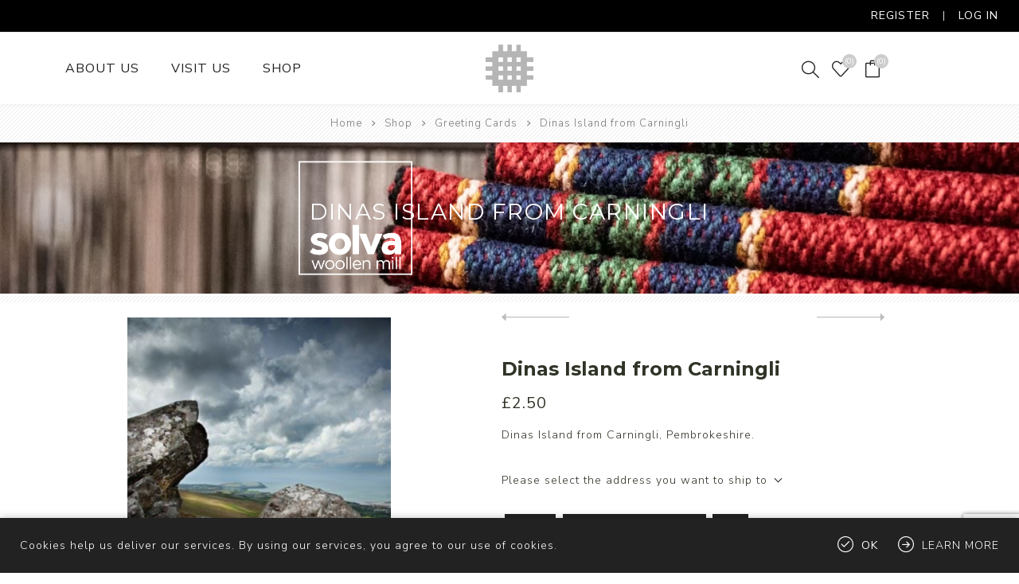

--- FILE ---
content_type: text/html; charset=utf-8
request_url: https://solvawoollenmill.co.uk/dinas-island-from-carningli
body_size: 13865
content:
<!DOCTYPE html><html lang="en" dir="ltr" class="html-product-details-page"><head><title>Dinas Island from Carningli. Solva Woollen Mill</title><meta charset="UTF-8"><meta name="description" content="Photographic greetings cards by Pembrokeshire landscape photographer."><meta name="keywords" content="greetings card,card,horse riding,galloping,beach horse rides photographic,pembrokeshire,cleddau,tree,green"><meta name="generator" content="nopCommerce"><meta name="viewport" content="width=device-width, initial-scale=1.0, minimum-scale=1.0, maximum-scale=2.0"><link rel="preload" as="font" href="/Themes/Avenue/Content/fonts/avenue_font.woff" crossorigin><link href="https://fonts.googleapis.com/css?family=Nunito+Sans:300,400,800&amp;subset=latin-ext&amp;display=swap" rel="stylesheet"><link rel="preconnect" href="https://fonts.googleapis.com"><link rel="preconnect" href="https://fonts.gstatic.com" crossorigin><meta property="og:type" content="product"><meta property="og:title" content="Dinas Island from Carningli"><meta property="og:description" content="Photographic greetings cards by Pembrokeshire landscape photographer."><meta property="og:image" content="https://solvawoollenmill.co.uk/images/thumbs/0003183_dinas-island-from-carningli_750.jpeg"><meta property="og:image:url" content="https://solvawoollenmill.co.uk/images/thumbs/0003183_dinas-island-from-carningli_750.jpeg"><meta property="og:url" content="https://solvawoollenmill.co.uk/dinas-island-from-carningli"><meta property="og:site_name" content="Solva Woollen Mill"><meta property="twitter:card" content="summary"><meta property="twitter:site" content="Solva Woollen Mill"><meta property="twitter:title" content="Dinas Island from Carningli"><meta property="twitter:description" content="Photographic greetings cards by Pembrokeshire landscape photographer."><meta property="twitter:image" content="https://solvawoollenmill.co.uk/images/thumbs/0003183_dinas-island-from-carningli_750.jpeg"><meta property="twitter:url" content="https://solvawoollenmill.co.uk/dinas-island-from-carningli"><link rel="stylesheet" href="/css/dhhb7unrhuikh3-w4qfsqg.styles.css?v=-VneEM0KLjxqCBiMAQHRyNKuq7o"><link rel="stylesheet" href="https://fonts.googleapis.com/css2?family=Montserrat:ital,wght@0,100..900;1,100..900&amp;family=Rubik:ital,wght@0,300..900;1,300..900&amp;display=swap"><style>.product-details-page .full-description{display:none}.product-details-page .ui-tabs .full-description{display:block}.product-details-page .tabhead-full-description{display:none}.product-details-page .product-specs-box{display:none}.product-details-page .ui-tabs .product-specs-box{display:block}.product-details-page .ui-tabs .product-specs-box .title{display:none}.product-details-page .product-reviews{display:none}.product-details-page .ui-tabs .product-reviews{display:block}</style><script async src='https://www.googletagmanager.com/gtag/js?id=UA-17871896-1'></script><script>function gtag(){dataLayer.push(arguments)}window.dataLayer=window.dataLayer||[];gtag("js",new Date);gtag("config","UA-17871896-1")</script><body class="product-details-page-body"><input name="__RequestVerificationToken" type="hidden" value="CfDJ8Fb5pHiD6jxGmPZ_-UkjRy6RsGukrpQEBIDQEmBXyYrALQt--CGDJOZ0t-70xAVf7EovpB_FG6Th7T3cybADBpfpn5D0CIWsvz0P7Ykhm0w9Y9N6g5e-Lx3y5hz8oaKLftU2hhFKIxNmuGnLa1sH4nI"><div class="ajax-loading-block-window" style="display:none"></div><div id="dialog-notifications-success" role="status" aria-live="polite" aria-atomic="true" title="Notification" style="display:none"></div><div id="dialog-notifications-error" role="alert" aria-live="assertive" aria-atomic="true" title="Error" style="display:none"></div><div id="dialog-notifications-warning" role="alert" aria-live="assertive" aria-atomic="true" title="Warning" style="display:none"></div><div id="bar-notification" class="bar-notification-container" role="status" aria-live="polite" aria-atomic="true" data-close="Close"></div><div class="master-wrapper-page standard-gallery"><div class="overlayOffCanvas"></div><div class="header-wrapper"><div class="header"><div class="header-upper"><div class="header-text"></div><div class="profile-links responsive-nav-content"><div class="responsive-nav-head"><span class="text">Profile</span> <span class="button close-links"></span></div><div class="responsive-nav-body"><div class="header-links"><ul><li><a href="/register?returnUrl=%2Fdinas-island-from-carningli" class="ico-register">Register</a><li><a href="/login?returnUrl=%2Fdinas-island-from-carningli" class="ico-login">Log in</a><li id="wishlistlink"><a href="/wishlist" class="ico-wishlist"> <span class="wishlist-label">Wishlist</span> <span class="wishlist-qty counter">(0)</span> </a><li id="topcartlink"><a href="/cart" class="ico-cart"> <span class="cart-label">Shopping Basket</span> <span class="cart-qty counter">(0)</span> </a></ul></div><div class="header-selects"></div></div></div></div><div class="header-lower"><div class="header-lower-inner"><div class="header-menu table-cell responsive-nav-content"><div class="responsive-nav-head"><span class="text">Menu</span> <span class="button close-menu"></span></div><input type="hidden" value="false" id="isRtlEnabled"><ul class="top-menu"><li><a href="/about-us">About Us</a><li><a href="/visit-us">Visit Us</a><li class="has-sublist"><a class="with-subcategories" href="/shop">Shop <span class="number">(219)</span></a><div class="sublist-wrap"><div class="responsive-nav-head back-button"><span class="text"><button>Back</button></span></div><ul class="sublist"><li class="back-button"><span>Back</span><li class="has-sublist"><a class="with-subcategories" href="/british-wool-stair-runners">British Wool Stair Runners <span class="number">(10)</span></a><div class="sublist-wrap"><div class="responsive-nav-head back-button"><span class="text"><button>Back</button></span></div><ul class="sublist"><li class="back-button"><span>Back</span><li><a href="/weavers-collection-stair-runners">Weavers Collection Stair Runners <span class="number">(5)</span></a><li><a href="/classic-stair-runners">Classic Stair Runners <span class="number">(5)</span></a></ul></div><li class="has-sublist"><a class="with-subcategories" href="/floor-rugs">British Wool Floor Runners <span class="number">(12)</span></a><div class="sublist-wrap"><div class="responsive-nav-head back-button"><span class="text"><button>Back</button></span></div><ul class="sublist"><li class="back-button"><span>Back</span><li><a href="/solva-woollen-mill-classic-runners">Classic Floor Runners <span class="number">(5)</span></a><li><a href="/weavers-collection-runners">Weavers Collection Floor Runners <span class="number">(7)</span></a></ul></div><li class="has-sublist"><a class="with-subcategories" href="/woollen-floor-rugs">British Wool Floor Rugs <span class="number">(9)</span></a><div class="sublist-wrap"><div class="responsive-nav-head back-button"><span class="text"><button>Back</button></span></div><ul class="sublist"><li class="back-button"><span>Back</span><li><a href="/classic-welsh-tapestry-floor-rugs">Classic Floor Rugs <span class="number">(9)</span></a><li><a href="/limited-edition-welsh-tapestry-floor-rugs">Weavers Collection Floor Rugs <span class="number">(0)</span></a></ul></div><li><a href="/cushions-and-throws">Cushions <span class="number">(7)</span></a><li><a href="/woollen-throws-blankets">Woollen Throws <span class="number">(16)</span></a><li><a href="/british-wool-jumpers">British Wool Jumpers <span class="number">(20)</span></a><li class="has-sublist"><a class="with-subcategories" href="/welsh-tapestry-purses">Welsh Tapestry Purses <span class="number">(7)</span></a><div class="sublist-wrap"><div class="responsive-nav-head back-button"><span class="text"><button>Back</button></span></div><ul class="sublist"><li class="back-button"><span>Back</span><li><a href="/small-tapestry-purses">Small Purses <span class="number">(1)</span></a><li><a href="/medium-tapestry-purse">Medium Purse <span class="number">(0)</span></a><li><a href="/large-tapestry-purse">Large Purse <span class="number">(6)</span></a><li><a href="/welsh-tapestry-spec-cases">Spectacle Cases <span class="number">(0)</span></a></ul></div><li class="has-sublist"><a class="with-subcategories" href="/accessories">More...... <span class="number">(25)</span></a><div class="sublist-wrap"><div class="responsive-nav-head back-button"><span class="text"><button>Back</button></span></div><ul class="sublist"><li class="back-button"><span>Back</span><li><a href="/accessories-2">Accessories <span class="number">(7)</span></a><li><a href="/door-stops">Door Stops <span class="number">(6)</span></a><li><a href="/solva-woollen-mill-books">Books <span class="number">(2)</span></a><li><a href="/laughing-bird-body-care">Body Care <span class="number">(10)</span></a></ul></div><li><a href="/ceramics">Ceramics <span class="number">(3)</span></a><li><a href="/hats-and-scarves">Hats/Scarves/Wraps <span class="number">(2)</span></a><li class="has-sublist"><a class="with-subcategories" href="/jackie-morris">Jackie Morris <span class="number">(64)</span></a><div class="sublist-wrap"><div class="responsive-nav-head back-button"><span class="text"><button>Back</button></span></div><ul class="sublist"><li class="back-button"><span>Back</span><li><a href="/jackie-morris-books">Books <span class="number">(24)</span></a><li><a href="/jackie-morris-jigsaws">Games <span class="number">(5)</span></a><li><a href="/jackie-morris-stationery">Stationery <span class="number">(5)</span></a><li><a href="/jackie-morris-postcards">Postcards <span class="number">(30)</span></a></ul></div><li><a href="/anti-slip-mat-2">Anti Slip Mat <span class="number">(3)</span></a></ul></div></ul></div><div class="header-logo-wrapper table-cell responsive-menu-wrapper"><div class="nav-button menu-button responsive-menu-button"><span class="trigger" title="Menu"></span></div></div><div class="header-logo-wrapper table-cell logo-wrapper"><div class="header-logo"><a href="/" class="logo"> <img alt="Solva Woollen Mill" src="https://www.solvawoollenmill.co.uk/images/thumbs/0003682_logo_solva.png"></a></div></div><div class="responsive-nav-wrapper table-cell"><div class="nav-button search-button"><span class="trigger" title="Search"></span></div><div class="nav-button personal-button"><span class="trigger" title="Profile"></span></div><div class="nav-button wishlist-button"><a class="trigger" title="Wishlist" href="/wishlist"><span class="counter wishlist-qty">(0)</span></a></div><div class="nav-button cart-button"><a class="trigger" title="Shopping Basket" href="/cart"><span class="counter cart-qty">(0)</span></a></div></div></div></div><div class="search-box store-search-box responsive-nav-content"><div class="responsive-nav-head"><span class="text">Search</span> <span class="button close-search"></span></div><div class="responsive-nav-body"><form method="get" class="search-form" id="small-search-box-form" action="/search"><input type="text" class="search-box-text" id="small-searchterms" autocomplete="off" name="q" placeholder="Search store" aria-label="Search store"> <input type="hidden" class="instantSearchResourceElement" data-highlightfirstfoundelement="true" data-minkeywordlength="3" data-defaultproductsortoption="0" data-instantsearchurl="/instantSearchFor" data-searchpageurl="/search" data-searchinproductdescriptions="true" data-numberofvisibleproducts="2" data-noresultsresourcetext=" No data found."> <button type="submit" class="button-1 search-box-button">Search</button></form></div></div><div class="flyout-cart responsive-nav-content"><div class="responsive-nav-head"><span class="text">Shopping Basket</span> <span class="button close-cart"></span></div><div class="responsive-nav-body"><div id="flyout-cart" data-removeitemfromcarturl="/AvenueTheme/RemoveItemFromCart" data-flyoutcarturl="/AvenueTheme/FlyoutShoppingCart"><div class="mini-shopping-cart"><div class="count">You have no items in your shopping Basket.</div></div></div></div></div></div></div><div class="breadcrumb"><ul><li><span> <a href="/"> <span>Home</span> </a> </span> <span class="delimiter">/</span><li><a href="/shop"> <span>Shop</span> </a> <span class="delimiter">/</span><li><a href="/cards-pembrokeshire-photography"> <span>Greeting Cards</span> </a> <span class="delimiter">/</span><li><strong class="current-item">Dinas Island from Carningli</strong> <span id="/dinas-island-from-carningli"></span></ul></div><div class="master-wrapper-content" id="main" role="main"><div class="ajaxCartInfo" data-getajaxcartbuttonurl="/NopAjaxCart/GetAjaxCartButtonsAjax" data-productpageaddtocartbuttonselector=".add-to-cart-button" data-productboxaddtocartbuttonselector=".product-box-add-to-cart-button" data-productboxproductitemelementselector=".product-item" data-usenopnotification="False" data-nopnotificationcartresource="The product has been added to your &lt;a href=&#34;/cart&#34;>shopping Basket&lt;/a>" data-nopnotificationwishlistresource="The product has been added to your &lt;a href=&#34;/wishlist&#34;>wishlist&lt;/a>" data-enableonproductpage="True" data-enableoncatalogpages="True" data-minishoppingcartquatityformattingresource="({0})" data-miniwishlistquatityformattingresource="({0})" data-addtowishlistbuttonselector=".add-to-wishlist-button"></div><input id="addProductVariantToCartUrl" name="addProductVariantToCartUrl" type="hidden" value="/AddProductFromProductDetailsPageToCartAjax"> <input id="addProductToCartUrl" name="addProductToCartUrl" type="hidden" value="/AddProductToCartAjax"> <input id="miniShoppingCartUrl" name="miniShoppingCartUrl" type="hidden" value="/MiniShoppingCart"> <input id="flyoutShoppingCartUrl" name="flyoutShoppingCartUrl" type="hidden" value="/NopAjaxCartFlyoutShoppingCart"> <input id="checkProductAttributesUrl" name="checkProductAttributesUrl" type="hidden" value="/CheckIfProductOrItsAssociatedProductsHasAttributes"> <input id="getMiniProductDetailsViewUrl" name="getMiniProductDetailsViewUrl" type="hidden" value="/GetMiniProductDetailsView"> <input id="flyoutShoppingCartPanelSelector" name="flyoutShoppingCartPanelSelector" type="hidden" value="#flyout-cart"> <input id="shoppingCartMenuLinkSelector" name="shoppingCartMenuLinkSelector" type="hidden" value=".cart-qty"> <input id="wishlistMenuLinkSelector" name="wishlistMenuLinkSelector" type="hidden" value=".wishlist-qty"><div id="product-ribbon-info" data-productid="1501" data-productboxselector=".product-item" data-productboxpicturecontainerselector=".picture" data-productpagepicturesparentcontainerselector=".product-essential" data-productpagebugpicturecontainerselector=".picture" data-retrieveproductribbonsurl="/RetrieveProductRibbons"></div><div class="quickViewData" data-productselector=".product-item" data-productselectorchild=".buttons .wrap" data-retrievequickviewurl="/quickviewdata" data-quickviewbuttontext="Quick View" data-quickviewbuttontitle="Quick View" data-isquickviewpopupdraggable="True" data-enablequickviewpopupoverlay="True" data-accordionpanelsheightstyle="content" data-getquickviewbuttonroute="/getquickviewbutton"></div><div class="master-column-wrapper"><div class="center-1"><div class="page-title"><h1><span>Dinas Island from Carningli</span></h1><img src="/Themes/Avenue/Content/img/Logo-Large.png"></div><div class="page product-details-page"><div class="page-body"><form method="post" id="product-details-form"><div data-productid="1501"><div class="product-essential"><div class="gallery"><input type="hidden" class="cloudZoomAdjustPictureOnProductAttributeValueChange" data-productid="1501" data-isintegratedbywidget="true"> <input type="hidden" class="cloudZoomEnableClickToZoom"><div class="picture-gallery sevenspikes-cloudzoom-gallery"><div class="picture-wrapper"><div class="picture" id="sevenspikes-cloud-zoom" data-zoomwindowelementid="" data-selectoroftheparentelementofthecloudzoomwindow="" data-defaultimagecontainerselector=".product-essential .picture-gallery" data-zoom-window-width="500" data-zoom-window-height="500"><a href="https://solvawoollenmill.co.uk/images/thumbs/0003183_dinas-island-from-carningli.jpeg" data-full-image-url="https://solvawoollenmill.co.uk/images/thumbs/0003183_dinas-island-from-carningli.jpeg" class="picture-link" id="zoom1"> <img src="https://solvawoollenmill.co.uk/images/thumbs/0003183_dinas-island-from-carningli_750.jpeg" alt="Picture of Dinas Island from Carningli" class="cloudzoom" id="cloudZoomImage" itemprop="image" data-cloudzoom="appendSelector: '.picture-wrapper', zoomPosition: 'inside', zoomOffsetX: 0, captionPosition: 'bottom', tintOpacity: 0, zoomWidth: 500, zoomHeight: 500, easing: 3, touchStartDelay: true, zoomFlyOut: false, disableZoom: 'auto'"> </a></div></div></div></div><div class="overview"><div class="product-name"><h1><div class="previous-product"><a href="/towards-whitesands-bay" title="Towards Whitesands Bay 2"><span class="previous-product-label">Previous product</span><span class="previous-product-title">Towards Whitesands Bay 2</span></a></div><div class="next-product"><a href="/sunrise-in-the-woods" title="Sunrise in the Woods"><span class="next-product-label">Next product</span><span class="next-product-title">Sunrise in the Woods</span></a></div></h1><h2>Dinas Island from Carningli</h2><div class="prices"><div class="product-price"><span id="price-value-1501" class="price-value-1501"> £2.50 </span></div></div></div><div class="short-description">Dinas Island from Carningli, Pembrokeshire.</div><div class="product-estimate-shipping"><a href="#estimate-shipping-popup-1501" id="open-estimate-shipping-popup-1501" class="open-estimate-shipping-popup" data-effect="estimate-shipping-popup-zoom-in"> </a><div id="estimate-shipping-popup-1501" class="estimate-shipping-popup mfp-with-anim mfp-hide"><div class="ship-to-title"><strong>Ship to</strong></div><div class="estimate-shipping-row shipping-address"><div class="estimate-shipping-row-item address-item"><div class="estimate-shipping-row"><select class="estimate-shipping-address-control" data-trigger="country-select" data-url="/country/getstatesbycountryid" data-stateprovince="#StateProvinceId" data-loading="#estimate-shipping-loading-progress" placeholder="Country" id="CountryId" name="CountryId"><option value="0">Select country<option value="80">United Kingdom</select> <span class="required">*</span></div></div><div class="estimate-shipping-row-item address-item"><select class="estimate-shipping-address-control" placeholder="State / province" id="StateProvinceId" name="StateProvinceId"><option value="0">Other</select></div><div class="estimate-shipping-row-item address-item"><div class="estimate-shipping-row"><input class="estimate-shipping-address-control" placeholder="Zip / postal code" type="text" id="ZipPostalCode" name="ZipPostalCode"> <span class="required">*</span></div></div></div><div class="choose-shipping-title"><strong>Shipping Method</strong></div><div class="shipping-options"><div class="shipping-options-header"><div class="estimate-shipping-row"><div class="estimate-shipping-row-item-radio"></div><div class="estimate-shipping-row-item shipping-item shipping-header-item">Name</div><div class="estimate-shipping-row-item shipping-item shipping-header-item">Estimated Delivery</div><div class="estimate-shipping-row-item shipping-item shipping-header-item">Price</div></div></div><div class="shipping-options-body"><div class="no-shipping-options">No shipping options</div></div></div><div class="apply-shipping-button-container"><button type="button" class="button-2 apply-shipping-button">Apply</button><div class="message-failure"></div></div></div></div><div class="cart-buttons-wrapper"><div class="add-to-cart"><div class="add-to-cart-panel"><input id="product_enteredQuantity_1501" class="qty-input" type="text" aria-label="Enter a quantity" data-val="true" data-val-required="The Qty field is required." name="addtocart_1501.EnteredQuantity" value="1"> <button type="button" id="add-to-cart-button-1501" class="button-1 add-to-cart-button" data-productid="1501" onclick="return AjaxCart.addproducttocart_details(&#34;/addproducttocart/details/1501/1&#34;,&#34;#product-details-form&#34;),!1"><span>Add to Basket</span></button></div></div><div class="overview-buttons"><div class="add-to-wishlist"><button type="button" title="Add to wishlist" id="add-to-wishlist-button-1501" class="button-2 add-to-wishlist-button" data-productid="1501" onclick="return AjaxCart.addproducttocart_details(&#34;/addproducttocart/details/1501/2&#34;,&#34;#product-details-form&#34;),!1">Add to wishlist</button></div><div class="email-a-friend"><button type="button" class="button-2 email-a-friend-button" onclick="setLocation(&#34;/productemailafriend/1501&#34;)">Email a friend</button></div></div></div><div class="product-share"><label>Social</label><ul class=".product-share-list"><li class="share-item facebook"><a class="share-link" href="javascript:openShareWindow(&#34;https://www.facebook.com/sharer.php?u=https://solvawoollenmill.co.uk/dinas-island-from-carningli&#34;)"></a><li class="share-item twitter"><a class="share-link" href="javascript:openShareWindow(&#34;https://twitter.com/share?url=https://solvawoollenmill.co.uk/dinas-island-from-carningli&#34;)"></a><li class="share-item pinterest"><a class="share-link" href="javascript:void function(){var n=document.createElement(&#34;script&#34;);n.setAttribute(&#34;type&#34;,&#34;text/javascript&#34;);n.setAttribute(&#34;charset&#34;,&#34;UTF-8&#34;);n.setAttribute(&#34;src&#34;,&#34;https://assets.pinterest.com/js/pinmarklet.js?r=&#34;+Math.random()*99999999);document.body.appendChild(n)}()"></a><li class="share-item rss"><a class="share-link" href="#"></a></ul></div></div></div><div id="quickTabs" class="productTabs" data-ajaxenabled="false" data-productreviewsaddnewurl="/ProductTab/ProductReviewsTabAddNew/1501" data-productcontactusurl="/ProductTab/ProductContactUsTabAddNew/1501" data-couldnotloadtaberrormessage="Couldn't load this tab."><div class="productTabs-header"><ul><li id="description-tab"><a href="#quickTab-description">Overview</a><li id="specifications-tab"><a href="#quickTab-specifications">Specifications</a><li id="contact_us-tab"><a href="#quickTab-contact_us">Contact Us</a></ul></div><div class="productTabs-body"><div id="quickTab-description"><div class="full-description"><p>Photograph taken by Tom Bown a local photographer.<p>Tom is a landscape photographer based in Pembrokeshire, on the far West coast of Wales. The Pembrokeshire coast is a National Park and although the rugged coastline is the reason for it’s designation, the park also boasts wild uplands and estuarine environments.<p>Tom says "My photography explores many hidden nooks of this corner of Wales. The images in my collection are most often the result of many hours spent in and around each location. Pembrokeshire offers incredible views but light and season give different perspectives and I aim to capture moments when conditions have produced something special. This means making multiple visits to get the right shot and a lot of time spent waiting and watching. Sometimes I get lucky and manage to get a shot as I see something that strikes me as I walk. All of my images are the result of being in the right place at the right time, either by accident or design. I am drawn to the liminal spaces in the landscape and many of my images are taken where features meet. Rock, sea and sky often combine. In Pembrokeshire, the earth often seems to be bursting through tears in the fabric of the land that covers it; especially at the coast where the Irish Sea has weathered the ground, and I have always enjoyed time spent in these places".<p>All cards are printed in the UK on high quality card and come individually packaged in cellophane bags with envelope supplied.<p>All designs are blank inside.</div></div><div id="quickTab-specifications"><div class="product-specs-box"><div class="title"><strong>Products specifications</strong></div><div class="table-wrapper"><table class="data-table"><thead><tr class="hidden-row"><th width="25%"><span>Attribute name</span><th><span>Attribute value</span><tbody><tr class="odd"><td class="spec-name">Made<td class="spec-value">in UK<tr class="even"><td class="spec-name">Size<td class="spec-value">approx. 13.5cm x 13cm</table></div></div></div><div id="quickTab-contact_us"><div id="contact-us-tab" class="contact-page"><div class="form"><div class="fieldset"><div class="form-fields"><div class="inputs"><label for="FullName">Your name</label> <input placeholder="Enter your name" class="contact_tab_fullname review-title" type="text" data-val="true" data-val-required="Enter your name" id="FullName" name="FullName"> <span class="required">*</span> <span class="field-validation-valid" data-valmsg-for="FullName" data-valmsg-replace="true"></span></div><div class="inputs"><label for="Email">Your email</label> <input placeholder="Enter your email address" class="contact_tab_email review-title" type="email" data-val="true" data-val-email="Wrong email" data-val-required="Enter email" id="Email" name="Email"> <span class="required">*</span> <span class="field-validation-valid" data-valmsg-for="Email" data-valmsg-replace="true"></span></div><div class="inputs"><label for="Enquiry">Enquiry</label> <textarea placeholder="Enter your enquiry" class="contact_tab_enquiry review-text" data-val="true" data-val-required="Enter enquiry" id="Enquiry" name="Enquiry"></textarea> <span class="required">*</span> <span class="field-validation-valid" data-valmsg-for="Enquiry" data-valmsg-replace="true"></span></div></div><input type="hidden" id="contactus-captcha-v3-enabled" value="true"> <input type="hidden" id="captcha-public-key" value="6LdTNvMqAAAAAPD1KQjtuGN2PXEPOJwCVarQlxR9"><div><input id="g-recaptcha-response_captcha_717441215" name="g-recaptcha-response" type="hidden"></input><script>var onloadCallbackcaptcha_717441215=function(){var u=$('input[id="g-recaptcha-response_captcha_717441215"]').closest("form"),n=$(u.find(":submit")[0]),t=n.data("action"),i,r;t==null&&(t="ProductDetails");i=!1;r=!1;n.on("click",function(){return r||(r=!0,grecaptcha.execute("6LdTNvMqAAAAAPD1KQjtuGN2PXEPOJwCVarQlxR9",{action:t}).then(function(t){$("#g-recaptcha-response_captcha_717441215",u).val(t);i=!0;n.trigger("click")})),i})}</script><script async defer src="https://www.google.com/recaptcha/api.js?onload=onloadCallbackcaptcha_717441215&amp;render=6LdTNvMqAAAAAPD1KQjtuGN2PXEPOJwCVarQlxR9&amp;hl=en"></script></div></div><div class="buttons"><button type="button" id="send-contact-us-form" name="send-email" class="button-1 contact-us-button">Submit</button></div></div></div></div></div></div><div class="product-collateral"><div class="full-description"><p>Photograph taken by Tom Bown a local photographer.<p>Tom is a landscape photographer based in Pembrokeshire, on the far West coast of Wales. The Pembrokeshire coast is a National Park and although the rugged coastline is the reason for it’s designation, the park also boasts wild uplands and estuarine environments.<p>Tom says "My photography explores many hidden nooks of this corner of Wales. The images in my collection are most often the result of many hours spent in and around each location. Pembrokeshire offers incredible views but light and season give different perspectives and I aim to capture moments when conditions have produced something special. This means making multiple visits to get the right shot and a lot of time spent waiting and watching. Sometimes I get lucky and manage to get a shot as I see something that strikes me as I walk. All of my images are the result of being in the right place at the right time, either by accident or design. I am drawn to the liminal spaces in the landscape and many of my images are taken where features meet. Rock, sea and sky often combine. In Pembrokeshire, the earth often seems to be bursting through tears in the fabric of the land that covers it; especially at the coast where the Irish Sea has weathered the ground, and I have always enjoyed time spent in these places".<p>All cards are printed in the UK on high quality card and come individually packaged in cellophane bags with envelope supplied.<p>All designs are blank inside.</div><div class="product-specs-box"><div class="title"><strong>Products specifications</strong></div><div class="table-wrapper"><table class="data-table"><thead><tr class="hidden-row"><th width="25%"><span>Attribute name</span><th><span>Attribute value</span><tbody><tr class="odd"><td class="spec-name">Made<td class="spec-value">in UK<tr class="even"><td class="spec-name">Size<td class="spec-value">approx. 13.5cm x 13cm</table></div></div></div></div><input name="__RequestVerificationToken" type="hidden" value="CfDJ8Fb5pHiD6jxGmPZ_-UkjRy6RsGukrpQEBIDQEmBXyYrALQt--CGDJOZ0t-70xAVf7EovpB_FG6Th7T3cybADBpfpn5D0CIWsvz0P7Ykhm0w9Y9N6g5e-Lx3y5hz8oaKLftU2hhFKIxNmuGnLa1sH4nI"></form><div class="also-purchased-products-grid product-grid"><div class="title"><strong>Customers who bought this item also bought</strong></div><div class="item-grid"><div class="item-box"><div class="product-item" data-productid="193"><div class="picture"><a href="/french-navy-welsh-tapestry-floor-rug" title="Show details for French Navy Welsh Tapestry Floor Rug"> <img src="[data-uri]" data-lazyloadsrc="https://solvawoollenmill.co.uk/images/thumbs/0002704_french-navy-welsh-tapestry-floor-rug_400.jpeg" alt="Picture of French Navy Welsh Tapestry Floor Rug" title="Show details for French Navy Welsh Tapestry Floor Rug"> </a></div><div class="details"><h2 class="product-title"><a href="/french-navy-welsh-tapestry-floor-rug">French Navy Welsh Tapestry Floor Rug</a></h2><div class="description" data-short-description="none"><p>Traditional Welsh Tapestry design floor rug. Flat woven using 100% British Wool.</div><div class="prices"><span class="price actual-price">&#xA3;125.00</span></div></div><div class="buttons"><a class="dummy-link" href="/french-navy-welsh-tapestry-floor-rug" title="French Navy Welsh Tapestry Floor Rug"></a><div class="wrap"><button type="button" class="button-2 add-to-wishlist-button" title="Add to wishlist" onclick="return AjaxCart.addproducttocart_catalog(&#34;/addproducttocart/catalog/193/2/1&#34;),!1">Add to wishlist</button> <button type="button" class="button-2 product-box-add-to-cart-button" title="Add to Basket" onclick="return AjaxCart.addproducttocart_catalog(&#34;/addproducttocart/catalog/193/1/1&#34;),!1">Add to Basket</button></div></div></div></div></div></div><div class="related-products-grid product-grid"><div class="title"><strong>Related products</strong></div><div class="item-grid"><div class="item-box"><div class="product-item" data-productid="292"><div class="picture"><a href="/a-walk-on-newgale" title="Show details for A Walk on Newgale"> <img src="[data-uri]" data-lazyloadsrc="https://solvawoollenmill.co.uk/images/thumbs/0003155_a-walk-on-newgale_400.jpeg" alt="Picture of A Walk on Newgale" title="Show details for A Walk on Newgale"> </a></div><div class="details"><h2 class="product-title"><a href="/a-walk-on-newgale">A Walk on Newgale</a></h2><div class="description" data-short-description="none"><p>A Walk on Newgale, Pembrokeshire.</div><div class="prices"><span class="price actual-price">&#xA3;2.50</span></div></div><div class="buttons"><a class="dummy-link" href="/a-walk-on-newgale" title="A Walk on Newgale"></a><div class="wrap"><button type="button" class="button-2 add-to-wishlist-button" title="Add to wishlist" onclick="return AjaxCart.addproducttocart_catalog(&#34;/addproducttocart/catalog/292/2/1&#34;),!1">Add to wishlist</button> <button type="button" class="button-2 product-box-add-to-cart-button" title="Add to Basket" onclick="return AjaxCart.addproducttocart_catalog(&#34;/addproducttocart/catalog/292/1/1&#34;),!1">Add to Basket</button></div></div></div></div><div class="item-box"><div class="product-item" data-productid="283"><div class="picture"><a href="/horses-on-druidstone-beach" title="Show details for Horses on Druidstone Beach"> <img src="[data-uri]" data-lazyloadsrc="https://solvawoollenmill.co.uk/images/thumbs/0003165_horses-on-druidstone-beach_400.jpeg" alt="Picture of Horses on Druidstone Beach" title="Show details for Horses on Druidstone Beach"> </a></div><div class="details"><h2 class="product-title"><a href="/horses-on-druidstone-beach">Horses on Druidstone Beach</a></h2><div class="description" data-short-description="none"><p>Horses on Druidstone Beach, Pembrokeshire.</div><div class="prices"><span class="price actual-price">&#xA3;2.50</span></div></div><div class="buttons"><a class="dummy-link" href="/horses-on-druidstone-beach" title="Horses on Druidstone Beach"></a><div class="wrap"><button type="button" class="button-2 add-to-wishlist-button" title="Add to wishlist" onclick="return AjaxCart.addproducttocart_catalog(&#34;/addproducttocart/catalog/283/2/1&#34;),!1">Add to wishlist</button> <button type="button" class="button-2 product-box-add-to-cart-button" title="Add to Basket" onclick="return AjaxCart.addproducttocart_catalog(&#34;/addproducttocart/catalog/283/1/1&#34;),!1">Add to Basket</button></div></div></div></div></div></div></div></div></div></div></div><div class="footer"><div class="footer-upper"><div class="newsletter"><div class="newsletter-subscribe" id="newsletter-subscribe-block"><div class="title">Newsletter</div><div class="newsletter-email"><input id="newsletter-email" class="newsletter-subscribe-text" placeholder="Enter your email here..." aria-label="Sign up for our newsletter" type="email" name="NewsletterEmail"> <button type="button" id="newsletter-subscribe-button" class="button-1 newsletter-subscribe-button">Subscribe</button></div><div class="newsletter-validation"><span id="subscribe-loading-progress" style="display:none" class="please-wait">Wait...</span> <span class="field-validation-valid" data-valmsg-for="NewsletterEmail" data-valmsg-replace="true"></span></div></div><div class="newsletter-result" id="newsletter-result-block"></div></div></div><div class="footer-middle"><div class="footer-text"><div class="footer-logo"><img src="https://www.solvawoollenmill.co.uk/images/thumbs/0003690_Logo-Large.png" alt=""></div></div><div class="footer-block-wrapper"><div class="footer-block information"><div class="title"><strong>Information</strong></div><ul class="list"><li><a href="/sitemap">Sitemap</a><li><a href="/access-statement">Access statement</a><li><a href="/privacyinfo">Privacy policy</a><li><a href="/shippinginfo">Delivery &amp; Returns</a><li><a href="/contactus">Contact us</a></ul></div><div class="footer-block customer-service"><div class="title"><strong>Customer service</strong></div><ul class="list"><li><a href="/search">Search</a><li><a href="/news">News</a><li><a href="/blog">Blog</a><li><a href="/recentlyviewedproducts">Recently viewed products</a></ul></div><div class="footer-block my-account"><div class="title"><strong>My account</strong></div><ul class="list"><li><a href="/customer/info">My account</a><li><a href="/order/history">Orders</a><li><a href="/customer/addresses">Addresses</a><li><a href="/cart">Shopping Basket</a><li><a href="/wishlist">Wishlist</a></ul></div></div></div><div class="footer-lower"><div class="footer-lower-block footer-social-buttons"><ul><li><a target="_blank" class="facebook" href="https://www.facebook.com/solvawoollenmill/" rel="noopener noreferrer" aria-label="Facebook"></a><li><a class="rss" href="/news/rss/1" aria-label="RSS"></a></ul></div><div class="footer-lower-block footer-site-info"><div class="info footer-powered-by">Powered by <a href="https://www.nopcommerce.com/" target="_blank" rel="nofollow">nopCommerce</a></div><div class="info footer-disclaimer">Copyright &copy; 2026 Solva Woollen Mill. All rights reserved.</div></div><div class="footer-lower-block footer-payment-methods"><ul><li class="method1"><li class="method2"><li class="method3"><li class="method4"><li class="method5"></ul></div></div></div></div><div id="eu-cookie-bar-notification" class="eu-cookie-bar-notification"><div class="content"><div class="text">Cookies help us deliver our services. By using our services, you agree to our use of cookies.</div><div class="buttons-more"><button type="button" class="ok-button button-1" id="eu-cookie-ok">OK</button> <a class="learn-more" href="/privacyinfo">Learn more</a></div></div></div><div class="scroll-back-button"></div><script src="/js/phiqtlugvwwnagzep_ouea.scripts.js?v=2zk8wmX9fv0gR8NNgllh8k_ynFY"></script><script src="/js/public.estimateshipping.popup.js?v=WxeMSb_Yu44DYkJRjrsArkqFW_A"></script><script src="/lib_npm/magnific-popup/jquery.magnific-popup.min.js?v=YuOR46wnkb8PnqNV7ZyYKshLCWY"></script><script type="application/ld+json">{"@context":"https://schema.org","@type":"Product","name":"Dinas Island from Carningli","description":"Dinas Island from Carningli, Pembrokeshire.","image":"https://solvawoollenmill.co.uk/images/thumbs/0003183_dinas-island-from-carningli_750.jpeg","brand":[],"offers":{"@type":"Offer","url":"https://solvawoollenmill.co.uk/dinas-island-from-carningli","availability":"https://schema.org/InStock","price":"2.50","priceCurrency":"GBP"},"review":[],"hasVariant":[]}</script><script>$(function(){var n={},t=!1,u=!1,f={opener:"#open-estimate-shipping-popup-1501",form:"#product-details-form",contentEl:"#estimate-shipping-popup-1501",countryEl:"#CountryId",stateProvinceEl:"#StateProvinceId",zipPostalCodeEl:"#ZipPostalCode",useCity:!1,cityEl:"#City",requestDelay:300,localizedData:{noShippingOptionsMessage:"No shipping options",countryErrorMessage:"Country is required",zipPostalCodeErrorMessage:"Zip / postal code is required",cityErrorMessage:"City is required"},urlFactory:function(n){var t=$.param({CountryId:n.countryId,StateProvinceId:n.stateProvinceId,ZipPostalCode:n.zipPostalCode,City:n.city});return"/product/estimateshipping/%7BProductId%3Amin(0)%7D?ProductId=1501&"+t},handlers:{openPopUp:function(){if(t){var i=n.getShippingAddress();n.validateAddress(i)?n.getShippingOptions(i):n.clearShippingOptions();t=!1}},load:function(){if(!$.magnificPopup.instance.isOpen){var n=$("<div/>").addClass("shipping-title").append($("<span/>").addClass("shipping-price-title").text("Shipping:")).append($("<span/>").addClass("shipping-loading"));$("#open-estimate-shipping-popup-1501").html(n)}},success:function(){var t=n.getActiveShippingOption();n.selectShippingOption(t);u=!0;n.settings.handlers.success=undefined},error:function(){n.selectShippingOption()},selectedOption:function(t){var i,u,r;t&&t.provider&&t.price&&n.validateAddress(t.address)?(i=$("#open-estimate-shipping-popup-1501"),u=$("<div/>").addClass("shipping-title").append($("<span/>").addClass("shipping-price-title").text("Shipping:")).append($("<span/>").addClass("shipping-price").text(t.price)),i.html(u),r=$("<div/>").addClass("estimated-delivery").append($("<div/>").addClass("shipping-address").append($("<span/>").text("to "+t.address.countryName+", "+(t.address.stateProvinceName?t.address.stateProvinceName+", ":"")+(n.settings.useCity?t.address.city:t.address.zipPostalCode)+" via "+t.provider)).append($("<i/>").addClass("arrow-down"))),t.deliveryDate&&t.deliveryDate!=="-"&&r.append($("<div/>").addClass("shipping-date").text("Estimated Delivery on "+t.deliveryDate)),i.append(r)):$("#open-estimate-shipping-popup-1501").html($("<span/>").text("Please select the address you want to ship to")).append($("<i/>").addClass("arrow-down"))}}},i,r;n=createEstimateShippingPopUp(f);n.init();i=function(){var t=n.getShippingAddress();n.validateAddress(t)?n.getShippingOptions(t):n.selectShippingOption()};i();r=function(r){var o=r.changedData.productId,f,e;o===1501&&(n.params.selectedShippingOption?(f=n.params.selectedShippingOption.address,e=n.getShippingAddress(),n.addressesAreEqual(f,e)||(t=!0),n.getShippingOptions(f)):u?t=!0:i())};setTimeout(function(){$(document).on("product_attributes_changed",r)},500);$(document).on("product_quantity_changed",r)})</script><script>$(function(){$("#addtocart_1501_EnteredQuantity").on("keydown",function(n){if(n.keyCode==13)return $("#add-to-cart-button-1501").trigger("click"),!1});$("#product_enteredQuantity_1501").on("input propertychange paste",function(){var n={productId:1501,quantity:$("#product_enteredQuantity_1501").val()};$(document).trigger({type:"product_quantity_changed",changedData:n})})})</script><script>function openShareWindow(n){var t=520,i=400,r=screen.height/2-i/2,u=screen.width/2-t/2;window.open(n,"sharer","top="+r+",left="+u+",toolbar=0,status=0,width="+t+",height="+i)}</script><script>var localized_data={AjaxCartFailure:"Failed to add the product. Please refresh the page and try one more time."};AjaxCart.init(!1,".cart-qty",".wishlist-qty","#flyout-cart",localized_data)</script><script id="instantSearchItemTemplate" type="text/x-kendo-template">
    <div class="instant-search-item" data-url="${ data.CustomProperties.Url }">
        <a href="${ data.CustomProperties.Url }">
            <div class="picture">
                <img src="${ data.PictureModels[0].ImageUrl }" alt="${ data.Name }" title="${ data.Name }" style="border: none">
            </div>
            <div class="details">
                <div class="title">${ data.Name }</div>
                # var ratingPercent = (((data.ReviewOverviewModel.RatingSum * 100)/ data.ReviewOverviewModel.TotalReviews) / 5) || 0; #
                <div class="product-reviews-overview" #if (data.ReviewOverviewModel.TotalReviews > 0)
                    {# itemprop="aggregateRating" itemscope itemtype="http://schema.org/AggregateRating"#}#
                     #if (data.ReviewOverviewModel.AllowCustomerReviews == false) {# style="display:none" #}#>
                    <div class="rating-box">
                        <div class="rating-icons">
                            <div class="rating" style="width: #= ratingPercent #%">
                            </div>
                        </div>
                    </div>
                </div>
                <div class="price"># var price = ""; if (data.ProductPrice.Price) { price = data.ProductPrice.Price } # #= price #</div>           
            </div>
        </a>
    </div>
</script><script>$("#small-search-box-form").on("submit",function(n){$("#small-searchterms").val()==""&&(alert("Please enter some search keyword"),$("#small-searchterms").focus(),n.preventDefault())})</script><script type="application/ld+json">{"@context":"https://schema.org","@type":"BreadcrumbList","itemListElement":[{"@type":"ListItem","position":1,"item":{"@id":"https://solvawoollenmill.co.uk/shop","name":"Shop"}},{"@type":"ListItem","position":2,"item":{"@id":"https://solvawoollenmill.co.uk/cards-pembrokeshire-photography","name":"Greeting Cards"}},{"@type":"ListItem","position":3,"item":{"@id":"https://solvawoollenmill.co.uk/dinas-island-from-carningli","name":"Dinas Island from Carningli"}}]}</script><script>async function getCaptchaToken(n,t,i){var r="";if(i)for(grecaptcha.ready(()=>{grecaptcha.execute(t,{action:n}).then(n=>{r=n})});r=="";)await new Promise(n=>setTimeout(n,100));else r=$('#newsletter-subscribe-block .captcha-box textarea[name="g-recaptcha-response"').val();return r}async function newsletter_subscribe(n){var r=$("#subscribe-loading-progress"),t,i;r.show();t="";!1&&(t=await getCaptchaToken("SubscribeNewsletter","6LdTNvMqAAAAAPD1KQjtuGN2PXEPOJwCVarQlxR9",!0));i={subscribe:n,email:$("#newsletter-email").val(),"g-recaptcha-response":t};addAntiForgeryToken(i);$.ajax({cache:!1,type:"POST",url:"/subscribenewsletter",data:i,success:function(n){$("#newsletter-result-block").html(n.Result);n.Success?($("#newsletter-subscribe-block").hide(),$("#newsletter-result-block").show()):$("#newsletter-result-block").fadeIn("slow").delay(2e3).fadeOut("slow")},error:function(){alert("Failed to subscribe.")},complete:function(){r.hide()}})}$(function(){$("#newsletter-subscribe-button").on("click",function(){newsletter_subscribe("true")});$("#newsletter-email").on("keydown",function(n){if(n.keyCode==13)return $("#newsletter-subscribe-button").trigger("click"),!1})})</script><script>$(function(){$("#eu-cookie-bar-notification").show();$("#eu-cookie-ok").on("click",function(){var n={};addAntiForgeryToken(n);$.ajax({cache:!1,type:"POST",data:n,url:"/eucookielawaccept",dataType:"json",success:function(){$("#eu-cookie-bar-notification").hide()},error:function(){alert("Cannot store value")}})})})</script>

--- FILE ---
content_type: text/html; charset=utf-8
request_url: https://solvawoollenmill.co.uk/NopAjaxCart/GetAjaxCartButtonsAjax
body_size: -113
content:


        <div class="ajax-cart-button-wrapper" data-productid="1501" data-isproductpage="true">
                <button type="button" id="add-to-cart-button-1501" class="button-1 add-to-cart-button nopAjaxCartProductVariantAddToCartButton" data-productid="1501"><span>Add to Basket</span></button>

        </div>
        <div class="ajax-cart-button-wrapper" data-productid="193" data-isproductpage="false">
                <button type="button" title="Add to Basket" class="button-2 product-box-add-to-cart-button nopAjaxCartProductListAddToCartButton" data-productid="193">Add to Basket</button>

        </div>
        <div class="ajax-cart-button-wrapper" data-productid="292" data-isproductpage="false">
                <button type="button" title="Add to Basket" class="button-2 product-box-add-to-cart-button nopAjaxCartProductListAddToCartButton" data-productid="292">Add to Basket</button>

        </div>
        <div class="ajax-cart-button-wrapper" data-productid="283" data-isproductpage="false">
                <button type="button" title="Add to Basket" class="button-2 product-box-add-to-cart-button nopAjaxCartProductListAddToCartButton" data-productid="283">Add to Basket</button>

        </div>


--- FILE ---
content_type: text/html; charset=utf-8
request_url: https://www.google.com/recaptcha/api2/anchor?ar=1&k=6LdTNvMqAAAAAPD1KQjtuGN2PXEPOJwCVarQlxR9&co=aHR0cHM6Ly9zb2x2YXdvb2xsZW5taWxsLmNvLnVrOjQ0Mw..&hl=en&v=N67nZn4AqZkNcbeMu4prBgzg&size=invisible&anchor-ms=20000&execute-ms=30000&cb=w27rqgqq36y
body_size: 48865
content:
<!DOCTYPE HTML><html dir="ltr" lang="en"><head><meta http-equiv="Content-Type" content="text/html; charset=UTF-8">
<meta http-equiv="X-UA-Compatible" content="IE=edge">
<title>reCAPTCHA</title>
<style type="text/css">
/* cyrillic-ext */
@font-face {
  font-family: 'Roboto';
  font-style: normal;
  font-weight: 400;
  font-stretch: 100%;
  src: url(//fonts.gstatic.com/s/roboto/v48/KFO7CnqEu92Fr1ME7kSn66aGLdTylUAMa3GUBHMdazTgWw.woff2) format('woff2');
  unicode-range: U+0460-052F, U+1C80-1C8A, U+20B4, U+2DE0-2DFF, U+A640-A69F, U+FE2E-FE2F;
}
/* cyrillic */
@font-face {
  font-family: 'Roboto';
  font-style: normal;
  font-weight: 400;
  font-stretch: 100%;
  src: url(//fonts.gstatic.com/s/roboto/v48/KFO7CnqEu92Fr1ME7kSn66aGLdTylUAMa3iUBHMdazTgWw.woff2) format('woff2');
  unicode-range: U+0301, U+0400-045F, U+0490-0491, U+04B0-04B1, U+2116;
}
/* greek-ext */
@font-face {
  font-family: 'Roboto';
  font-style: normal;
  font-weight: 400;
  font-stretch: 100%;
  src: url(//fonts.gstatic.com/s/roboto/v48/KFO7CnqEu92Fr1ME7kSn66aGLdTylUAMa3CUBHMdazTgWw.woff2) format('woff2');
  unicode-range: U+1F00-1FFF;
}
/* greek */
@font-face {
  font-family: 'Roboto';
  font-style: normal;
  font-weight: 400;
  font-stretch: 100%;
  src: url(//fonts.gstatic.com/s/roboto/v48/KFO7CnqEu92Fr1ME7kSn66aGLdTylUAMa3-UBHMdazTgWw.woff2) format('woff2');
  unicode-range: U+0370-0377, U+037A-037F, U+0384-038A, U+038C, U+038E-03A1, U+03A3-03FF;
}
/* math */
@font-face {
  font-family: 'Roboto';
  font-style: normal;
  font-weight: 400;
  font-stretch: 100%;
  src: url(//fonts.gstatic.com/s/roboto/v48/KFO7CnqEu92Fr1ME7kSn66aGLdTylUAMawCUBHMdazTgWw.woff2) format('woff2');
  unicode-range: U+0302-0303, U+0305, U+0307-0308, U+0310, U+0312, U+0315, U+031A, U+0326-0327, U+032C, U+032F-0330, U+0332-0333, U+0338, U+033A, U+0346, U+034D, U+0391-03A1, U+03A3-03A9, U+03B1-03C9, U+03D1, U+03D5-03D6, U+03F0-03F1, U+03F4-03F5, U+2016-2017, U+2034-2038, U+203C, U+2040, U+2043, U+2047, U+2050, U+2057, U+205F, U+2070-2071, U+2074-208E, U+2090-209C, U+20D0-20DC, U+20E1, U+20E5-20EF, U+2100-2112, U+2114-2115, U+2117-2121, U+2123-214F, U+2190, U+2192, U+2194-21AE, U+21B0-21E5, U+21F1-21F2, U+21F4-2211, U+2213-2214, U+2216-22FF, U+2308-230B, U+2310, U+2319, U+231C-2321, U+2336-237A, U+237C, U+2395, U+239B-23B7, U+23D0, U+23DC-23E1, U+2474-2475, U+25AF, U+25B3, U+25B7, U+25BD, U+25C1, U+25CA, U+25CC, U+25FB, U+266D-266F, U+27C0-27FF, U+2900-2AFF, U+2B0E-2B11, U+2B30-2B4C, U+2BFE, U+3030, U+FF5B, U+FF5D, U+1D400-1D7FF, U+1EE00-1EEFF;
}
/* symbols */
@font-face {
  font-family: 'Roboto';
  font-style: normal;
  font-weight: 400;
  font-stretch: 100%;
  src: url(//fonts.gstatic.com/s/roboto/v48/KFO7CnqEu92Fr1ME7kSn66aGLdTylUAMaxKUBHMdazTgWw.woff2) format('woff2');
  unicode-range: U+0001-000C, U+000E-001F, U+007F-009F, U+20DD-20E0, U+20E2-20E4, U+2150-218F, U+2190, U+2192, U+2194-2199, U+21AF, U+21E6-21F0, U+21F3, U+2218-2219, U+2299, U+22C4-22C6, U+2300-243F, U+2440-244A, U+2460-24FF, U+25A0-27BF, U+2800-28FF, U+2921-2922, U+2981, U+29BF, U+29EB, U+2B00-2BFF, U+4DC0-4DFF, U+FFF9-FFFB, U+10140-1018E, U+10190-1019C, U+101A0, U+101D0-101FD, U+102E0-102FB, U+10E60-10E7E, U+1D2C0-1D2D3, U+1D2E0-1D37F, U+1F000-1F0FF, U+1F100-1F1AD, U+1F1E6-1F1FF, U+1F30D-1F30F, U+1F315, U+1F31C, U+1F31E, U+1F320-1F32C, U+1F336, U+1F378, U+1F37D, U+1F382, U+1F393-1F39F, U+1F3A7-1F3A8, U+1F3AC-1F3AF, U+1F3C2, U+1F3C4-1F3C6, U+1F3CA-1F3CE, U+1F3D4-1F3E0, U+1F3ED, U+1F3F1-1F3F3, U+1F3F5-1F3F7, U+1F408, U+1F415, U+1F41F, U+1F426, U+1F43F, U+1F441-1F442, U+1F444, U+1F446-1F449, U+1F44C-1F44E, U+1F453, U+1F46A, U+1F47D, U+1F4A3, U+1F4B0, U+1F4B3, U+1F4B9, U+1F4BB, U+1F4BF, U+1F4C8-1F4CB, U+1F4D6, U+1F4DA, U+1F4DF, U+1F4E3-1F4E6, U+1F4EA-1F4ED, U+1F4F7, U+1F4F9-1F4FB, U+1F4FD-1F4FE, U+1F503, U+1F507-1F50B, U+1F50D, U+1F512-1F513, U+1F53E-1F54A, U+1F54F-1F5FA, U+1F610, U+1F650-1F67F, U+1F687, U+1F68D, U+1F691, U+1F694, U+1F698, U+1F6AD, U+1F6B2, U+1F6B9-1F6BA, U+1F6BC, U+1F6C6-1F6CF, U+1F6D3-1F6D7, U+1F6E0-1F6EA, U+1F6F0-1F6F3, U+1F6F7-1F6FC, U+1F700-1F7FF, U+1F800-1F80B, U+1F810-1F847, U+1F850-1F859, U+1F860-1F887, U+1F890-1F8AD, U+1F8B0-1F8BB, U+1F8C0-1F8C1, U+1F900-1F90B, U+1F93B, U+1F946, U+1F984, U+1F996, U+1F9E9, U+1FA00-1FA6F, U+1FA70-1FA7C, U+1FA80-1FA89, U+1FA8F-1FAC6, U+1FACE-1FADC, U+1FADF-1FAE9, U+1FAF0-1FAF8, U+1FB00-1FBFF;
}
/* vietnamese */
@font-face {
  font-family: 'Roboto';
  font-style: normal;
  font-weight: 400;
  font-stretch: 100%;
  src: url(//fonts.gstatic.com/s/roboto/v48/KFO7CnqEu92Fr1ME7kSn66aGLdTylUAMa3OUBHMdazTgWw.woff2) format('woff2');
  unicode-range: U+0102-0103, U+0110-0111, U+0128-0129, U+0168-0169, U+01A0-01A1, U+01AF-01B0, U+0300-0301, U+0303-0304, U+0308-0309, U+0323, U+0329, U+1EA0-1EF9, U+20AB;
}
/* latin-ext */
@font-face {
  font-family: 'Roboto';
  font-style: normal;
  font-weight: 400;
  font-stretch: 100%;
  src: url(//fonts.gstatic.com/s/roboto/v48/KFO7CnqEu92Fr1ME7kSn66aGLdTylUAMa3KUBHMdazTgWw.woff2) format('woff2');
  unicode-range: U+0100-02BA, U+02BD-02C5, U+02C7-02CC, U+02CE-02D7, U+02DD-02FF, U+0304, U+0308, U+0329, U+1D00-1DBF, U+1E00-1E9F, U+1EF2-1EFF, U+2020, U+20A0-20AB, U+20AD-20C0, U+2113, U+2C60-2C7F, U+A720-A7FF;
}
/* latin */
@font-face {
  font-family: 'Roboto';
  font-style: normal;
  font-weight: 400;
  font-stretch: 100%;
  src: url(//fonts.gstatic.com/s/roboto/v48/KFO7CnqEu92Fr1ME7kSn66aGLdTylUAMa3yUBHMdazQ.woff2) format('woff2');
  unicode-range: U+0000-00FF, U+0131, U+0152-0153, U+02BB-02BC, U+02C6, U+02DA, U+02DC, U+0304, U+0308, U+0329, U+2000-206F, U+20AC, U+2122, U+2191, U+2193, U+2212, U+2215, U+FEFF, U+FFFD;
}
/* cyrillic-ext */
@font-face {
  font-family: 'Roboto';
  font-style: normal;
  font-weight: 500;
  font-stretch: 100%;
  src: url(//fonts.gstatic.com/s/roboto/v48/KFO7CnqEu92Fr1ME7kSn66aGLdTylUAMa3GUBHMdazTgWw.woff2) format('woff2');
  unicode-range: U+0460-052F, U+1C80-1C8A, U+20B4, U+2DE0-2DFF, U+A640-A69F, U+FE2E-FE2F;
}
/* cyrillic */
@font-face {
  font-family: 'Roboto';
  font-style: normal;
  font-weight: 500;
  font-stretch: 100%;
  src: url(//fonts.gstatic.com/s/roboto/v48/KFO7CnqEu92Fr1ME7kSn66aGLdTylUAMa3iUBHMdazTgWw.woff2) format('woff2');
  unicode-range: U+0301, U+0400-045F, U+0490-0491, U+04B0-04B1, U+2116;
}
/* greek-ext */
@font-face {
  font-family: 'Roboto';
  font-style: normal;
  font-weight: 500;
  font-stretch: 100%;
  src: url(//fonts.gstatic.com/s/roboto/v48/KFO7CnqEu92Fr1ME7kSn66aGLdTylUAMa3CUBHMdazTgWw.woff2) format('woff2');
  unicode-range: U+1F00-1FFF;
}
/* greek */
@font-face {
  font-family: 'Roboto';
  font-style: normal;
  font-weight: 500;
  font-stretch: 100%;
  src: url(//fonts.gstatic.com/s/roboto/v48/KFO7CnqEu92Fr1ME7kSn66aGLdTylUAMa3-UBHMdazTgWw.woff2) format('woff2');
  unicode-range: U+0370-0377, U+037A-037F, U+0384-038A, U+038C, U+038E-03A1, U+03A3-03FF;
}
/* math */
@font-face {
  font-family: 'Roboto';
  font-style: normal;
  font-weight: 500;
  font-stretch: 100%;
  src: url(//fonts.gstatic.com/s/roboto/v48/KFO7CnqEu92Fr1ME7kSn66aGLdTylUAMawCUBHMdazTgWw.woff2) format('woff2');
  unicode-range: U+0302-0303, U+0305, U+0307-0308, U+0310, U+0312, U+0315, U+031A, U+0326-0327, U+032C, U+032F-0330, U+0332-0333, U+0338, U+033A, U+0346, U+034D, U+0391-03A1, U+03A3-03A9, U+03B1-03C9, U+03D1, U+03D5-03D6, U+03F0-03F1, U+03F4-03F5, U+2016-2017, U+2034-2038, U+203C, U+2040, U+2043, U+2047, U+2050, U+2057, U+205F, U+2070-2071, U+2074-208E, U+2090-209C, U+20D0-20DC, U+20E1, U+20E5-20EF, U+2100-2112, U+2114-2115, U+2117-2121, U+2123-214F, U+2190, U+2192, U+2194-21AE, U+21B0-21E5, U+21F1-21F2, U+21F4-2211, U+2213-2214, U+2216-22FF, U+2308-230B, U+2310, U+2319, U+231C-2321, U+2336-237A, U+237C, U+2395, U+239B-23B7, U+23D0, U+23DC-23E1, U+2474-2475, U+25AF, U+25B3, U+25B7, U+25BD, U+25C1, U+25CA, U+25CC, U+25FB, U+266D-266F, U+27C0-27FF, U+2900-2AFF, U+2B0E-2B11, U+2B30-2B4C, U+2BFE, U+3030, U+FF5B, U+FF5D, U+1D400-1D7FF, U+1EE00-1EEFF;
}
/* symbols */
@font-face {
  font-family: 'Roboto';
  font-style: normal;
  font-weight: 500;
  font-stretch: 100%;
  src: url(//fonts.gstatic.com/s/roboto/v48/KFO7CnqEu92Fr1ME7kSn66aGLdTylUAMaxKUBHMdazTgWw.woff2) format('woff2');
  unicode-range: U+0001-000C, U+000E-001F, U+007F-009F, U+20DD-20E0, U+20E2-20E4, U+2150-218F, U+2190, U+2192, U+2194-2199, U+21AF, U+21E6-21F0, U+21F3, U+2218-2219, U+2299, U+22C4-22C6, U+2300-243F, U+2440-244A, U+2460-24FF, U+25A0-27BF, U+2800-28FF, U+2921-2922, U+2981, U+29BF, U+29EB, U+2B00-2BFF, U+4DC0-4DFF, U+FFF9-FFFB, U+10140-1018E, U+10190-1019C, U+101A0, U+101D0-101FD, U+102E0-102FB, U+10E60-10E7E, U+1D2C0-1D2D3, U+1D2E0-1D37F, U+1F000-1F0FF, U+1F100-1F1AD, U+1F1E6-1F1FF, U+1F30D-1F30F, U+1F315, U+1F31C, U+1F31E, U+1F320-1F32C, U+1F336, U+1F378, U+1F37D, U+1F382, U+1F393-1F39F, U+1F3A7-1F3A8, U+1F3AC-1F3AF, U+1F3C2, U+1F3C4-1F3C6, U+1F3CA-1F3CE, U+1F3D4-1F3E0, U+1F3ED, U+1F3F1-1F3F3, U+1F3F5-1F3F7, U+1F408, U+1F415, U+1F41F, U+1F426, U+1F43F, U+1F441-1F442, U+1F444, U+1F446-1F449, U+1F44C-1F44E, U+1F453, U+1F46A, U+1F47D, U+1F4A3, U+1F4B0, U+1F4B3, U+1F4B9, U+1F4BB, U+1F4BF, U+1F4C8-1F4CB, U+1F4D6, U+1F4DA, U+1F4DF, U+1F4E3-1F4E6, U+1F4EA-1F4ED, U+1F4F7, U+1F4F9-1F4FB, U+1F4FD-1F4FE, U+1F503, U+1F507-1F50B, U+1F50D, U+1F512-1F513, U+1F53E-1F54A, U+1F54F-1F5FA, U+1F610, U+1F650-1F67F, U+1F687, U+1F68D, U+1F691, U+1F694, U+1F698, U+1F6AD, U+1F6B2, U+1F6B9-1F6BA, U+1F6BC, U+1F6C6-1F6CF, U+1F6D3-1F6D7, U+1F6E0-1F6EA, U+1F6F0-1F6F3, U+1F6F7-1F6FC, U+1F700-1F7FF, U+1F800-1F80B, U+1F810-1F847, U+1F850-1F859, U+1F860-1F887, U+1F890-1F8AD, U+1F8B0-1F8BB, U+1F8C0-1F8C1, U+1F900-1F90B, U+1F93B, U+1F946, U+1F984, U+1F996, U+1F9E9, U+1FA00-1FA6F, U+1FA70-1FA7C, U+1FA80-1FA89, U+1FA8F-1FAC6, U+1FACE-1FADC, U+1FADF-1FAE9, U+1FAF0-1FAF8, U+1FB00-1FBFF;
}
/* vietnamese */
@font-face {
  font-family: 'Roboto';
  font-style: normal;
  font-weight: 500;
  font-stretch: 100%;
  src: url(//fonts.gstatic.com/s/roboto/v48/KFO7CnqEu92Fr1ME7kSn66aGLdTylUAMa3OUBHMdazTgWw.woff2) format('woff2');
  unicode-range: U+0102-0103, U+0110-0111, U+0128-0129, U+0168-0169, U+01A0-01A1, U+01AF-01B0, U+0300-0301, U+0303-0304, U+0308-0309, U+0323, U+0329, U+1EA0-1EF9, U+20AB;
}
/* latin-ext */
@font-face {
  font-family: 'Roboto';
  font-style: normal;
  font-weight: 500;
  font-stretch: 100%;
  src: url(//fonts.gstatic.com/s/roboto/v48/KFO7CnqEu92Fr1ME7kSn66aGLdTylUAMa3KUBHMdazTgWw.woff2) format('woff2');
  unicode-range: U+0100-02BA, U+02BD-02C5, U+02C7-02CC, U+02CE-02D7, U+02DD-02FF, U+0304, U+0308, U+0329, U+1D00-1DBF, U+1E00-1E9F, U+1EF2-1EFF, U+2020, U+20A0-20AB, U+20AD-20C0, U+2113, U+2C60-2C7F, U+A720-A7FF;
}
/* latin */
@font-face {
  font-family: 'Roboto';
  font-style: normal;
  font-weight: 500;
  font-stretch: 100%;
  src: url(//fonts.gstatic.com/s/roboto/v48/KFO7CnqEu92Fr1ME7kSn66aGLdTylUAMa3yUBHMdazQ.woff2) format('woff2');
  unicode-range: U+0000-00FF, U+0131, U+0152-0153, U+02BB-02BC, U+02C6, U+02DA, U+02DC, U+0304, U+0308, U+0329, U+2000-206F, U+20AC, U+2122, U+2191, U+2193, U+2212, U+2215, U+FEFF, U+FFFD;
}
/* cyrillic-ext */
@font-face {
  font-family: 'Roboto';
  font-style: normal;
  font-weight: 900;
  font-stretch: 100%;
  src: url(//fonts.gstatic.com/s/roboto/v48/KFO7CnqEu92Fr1ME7kSn66aGLdTylUAMa3GUBHMdazTgWw.woff2) format('woff2');
  unicode-range: U+0460-052F, U+1C80-1C8A, U+20B4, U+2DE0-2DFF, U+A640-A69F, U+FE2E-FE2F;
}
/* cyrillic */
@font-face {
  font-family: 'Roboto';
  font-style: normal;
  font-weight: 900;
  font-stretch: 100%;
  src: url(//fonts.gstatic.com/s/roboto/v48/KFO7CnqEu92Fr1ME7kSn66aGLdTylUAMa3iUBHMdazTgWw.woff2) format('woff2');
  unicode-range: U+0301, U+0400-045F, U+0490-0491, U+04B0-04B1, U+2116;
}
/* greek-ext */
@font-face {
  font-family: 'Roboto';
  font-style: normal;
  font-weight: 900;
  font-stretch: 100%;
  src: url(//fonts.gstatic.com/s/roboto/v48/KFO7CnqEu92Fr1ME7kSn66aGLdTylUAMa3CUBHMdazTgWw.woff2) format('woff2');
  unicode-range: U+1F00-1FFF;
}
/* greek */
@font-face {
  font-family: 'Roboto';
  font-style: normal;
  font-weight: 900;
  font-stretch: 100%;
  src: url(//fonts.gstatic.com/s/roboto/v48/KFO7CnqEu92Fr1ME7kSn66aGLdTylUAMa3-UBHMdazTgWw.woff2) format('woff2');
  unicode-range: U+0370-0377, U+037A-037F, U+0384-038A, U+038C, U+038E-03A1, U+03A3-03FF;
}
/* math */
@font-face {
  font-family: 'Roboto';
  font-style: normal;
  font-weight: 900;
  font-stretch: 100%;
  src: url(//fonts.gstatic.com/s/roboto/v48/KFO7CnqEu92Fr1ME7kSn66aGLdTylUAMawCUBHMdazTgWw.woff2) format('woff2');
  unicode-range: U+0302-0303, U+0305, U+0307-0308, U+0310, U+0312, U+0315, U+031A, U+0326-0327, U+032C, U+032F-0330, U+0332-0333, U+0338, U+033A, U+0346, U+034D, U+0391-03A1, U+03A3-03A9, U+03B1-03C9, U+03D1, U+03D5-03D6, U+03F0-03F1, U+03F4-03F5, U+2016-2017, U+2034-2038, U+203C, U+2040, U+2043, U+2047, U+2050, U+2057, U+205F, U+2070-2071, U+2074-208E, U+2090-209C, U+20D0-20DC, U+20E1, U+20E5-20EF, U+2100-2112, U+2114-2115, U+2117-2121, U+2123-214F, U+2190, U+2192, U+2194-21AE, U+21B0-21E5, U+21F1-21F2, U+21F4-2211, U+2213-2214, U+2216-22FF, U+2308-230B, U+2310, U+2319, U+231C-2321, U+2336-237A, U+237C, U+2395, U+239B-23B7, U+23D0, U+23DC-23E1, U+2474-2475, U+25AF, U+25B3, U+25B7, U+25BD, U+25C1, U+25CA, U+25CC, U+25FB, U+266D-266F, U+27C0-27FF, U+2900-2AFF, U+2B0E-2B11, U+2B30-2B4C, U+2BFE, U+3030, U+FF5B, U+FF5D, U+1D400-1D7FF, U+1EE00-1EEFF;
}
/* symbols */
@font-face {
  font-family: 'Roboto';
  font-style: normal;
  font-weight: 900;
  font-stretch: 100%;
  src: url(//fonts.gstatic.com/s/roboto/v48/KFO7CnqEu92Fr1ME7kSn66aGLdTylUAMaxKUBHMdazTgWw.woff2) format('woff2');
  unicode-range: U+0001-000C, U+000E-001F, U+007F-009F, U+20DD-20E0, U+20E2-20E4, U+2150-218F, U+2190, U+2192, U+2194-2199, U+21AF, U+21E6-21F0, U+21F3, U+2218-2219, U+2299, U+22C4-22C6, U+2300-243F, U+2440-244A, U+2460-24FF, U+25A0-27BF, U+2800-28FF, U+2921-2922, U+2981, U+29BF, U+29EB, U+2B00-2BFF, U+4DC0-4DFF, U+FFF9-FFFB, U+10140-1018E, U+10190-1019C, U+101A0, U+101D0-101FD, U+102E0-102FB, U+10E60-10E7E, U+1D2C0-1D2D3, U+1D2E0-1D37F, U+1F000-1F0FF, U+1F100-1F1AD, U+1F1E6-1F1FF, U+1F30D-1F30F, U+1F315, U+1F31C, U+1F31E, U+1F320-1F32C, U+1F336, U+1F378, U+1F37D, U+1F382, U+1F393-1F39F, U+1F3A7-1F3A8, U+1F3AC-1F3AF, U+1F3C2, U+1F3C4-1F3C6, U+1F3CA-1F3CE, U+1F3D4-1F3E0, U+1F3ED, U+1F3F1-1F3F3, U+1F3F5-1F3F7, U+1F408, U+1F415, U+1F41F, U+1F426, U+1F43F, U+1F441-1F442, U+1F444, U+1F446-1F449, U+1F44C-1F44E, U+1F453, U+1F46A, U+1F47D, U+1F4A3, U+1F4B0, U+1F4B3, U+1F4B9, U+1F4BB, U+1F4BF, U+1F4C8-1F4CB, U+1F4D6, U+1F4DA, U+1F4DF, U+1F4E3-1F4E6, U+1F4EA-1F4ED, U+1F4F7, U+1F4F9-1F4FB, U+1F4FD-1F4FE, U+1F503, U+1F507-1F50B, U+1F50D, U+1F512-1F513, U+1F53E-1F54A, U+1F54F-1F5FA, U+1F610, U+1F650-1F67F, U+1F687, U+1F68D, U+1F691, U+1F694, U+1F698, U+1F6AD, U+1F6B2, U+1F6B9-1F6BA, U+1F6BC, U+1F6C6-1F6CF, U+1F6D3-1F6D7, U+1F6E0-1F6EA, U+1F6F0-1F6F3, U+1F6F7-1F6FC, U+1F700-1F7FF, U+1F800-1F80B, U+1F810-1F847, U+1F850-1F859, U+1F860-1F887, U+1F890-1F8AD, U+1F8B0-1F8BB, U+1F8C0-1F8C1, U+1F900-1F90B, U+1F93B, U+1F946, U+1F984, U+1F996, U+1F9E9, U+1FA00-1FA6F, U+1FA70-1FA7C, U+1FA80-1FA89, U+1FA8F-1FAC6, U+1FACE-1FADC, U+1FADF-1FAE9, U+1FAF0-1FAF8, U+1FB00-1FBFF;
}
/* vietnamese */
@font-face {
  font-family: 'Roboto';
  font-style: normal;
  font-weight: 900;
  font-stretch: 100%;
  src: url(//fonts.gstatic.com/s/roboto/v48/KFO7CnqEu92Fr1ME7kSn66aGLdTylUAMa3OUBHMdazTgWw.woff2) format('woff2');
  unicode-range: U+0102-0103, U+0110-0111, U+0128-0129, U+0168-0169, U+01A0-01A1, U+01AF-01B0, U+0300-0301, U+0303-0304, U+0308-0309, U+0323, U+0329, U+1EA0-1EF9, U+20AB;
}
/* latin-ext */
@font-face {
  font-family: 'Roboto';
  font-style: normal;
  font-weight: 900;
  font-stretch: 100%;
  src: url(//fonts.gstatic.com/s/roboto/v48/KFO7CnqEu92Fr1ME7kSn66aGLdTylUAMa3KUBHMdazTgWw.woff2) format('woff2');
  unicode-range: U+0100-02BA, U+02BD-02C5, U+02C7-02CC, U+02CE-02D7, U+02DD-02FF, U+0304, U+0308, U+0329, U+1D00-1DBF, U+1E00-1E9F, U+1EF2-1EFF, U+2020, U+20A0-20AB, U+20AD-20C0, U+2113, U+2C60-2C7F, U+A720-A7FF;
}
/* latin */
@font-face {
  font-family: 'Roboto';
  font-style: normal;
  font-weight: 900;
  font-stretch: 100%;
  src: url(//fonts.gstatic.com/s/roboto/v48/KFO7CnqEu92Fr1ME7kSn66aGLdTylUAMa3yUBHMdazQ.woff2) format('woff2');
  unicode-range: U+0000-00FF, U+0131, U+0152-0153, U+02BB-02BC, U+02C6, U+02DA, U+02DC, U+0304, U+0308, U+0329, U+2000-206F, U+20AC, U+2122, U+2191, U+2193, U+2212, U+2215, U+FEFF, U+FFFD;
}

</style>
<link rel="stylesheet" type="text/css" href="https://www.gstatic.com/recaptcha/releases/N67nZn4AqZkNcbeMu4prBgzg/styles__ltr.css">
<script nonce="k5BNTjiOECKWYEPabHt8sA" type="text/javascript">window['__recaptcha_api'] = 'https://www.google.com/recaptcha/api2/';</script>
<script type="text/javascript" src="https://www.gstatic.com/recaptcha/releases/N67nZn4AqZkNcbeMu4prBgzg/recaptcha__en.js" nonce="k5BNTjiOECKWYEPabHt8sA">
      
    </script></head>
<body><div id="rc-anchor-alert" class="rc-anchor-alert"></div>
<input type="hidden" id="recaptcha-token" value="[base64]">
<script type="text/javascript" nonce="k5BNTjiOECKWYEPabHt8sA">
      recaptcha.anchor.Main.init("[\x22ainput\x22,[\x22bgdata\x22,\x22\x22,\[base64]/[base64]/MjU1Ong/[base64]/[base64]/[base64]/[base64]/[base64]/[base64]/[base64]/[base64]/[base64]/[base64]/[base64]/[base64]/[base64]/[base64]/[base64]\\u003d\x22,\[base64]\\u003d\x22,\x22w7svw4BVDcOuGirDu1HDhMOmw7klw50Vw4MSw4ofVCxFA8KMCMKbwpUMIF7DpyLDs8OVQ3IfEsK+J1xmw4sIw5HDicOqw6zCqcK0BMKxZMOKX0PDh8K2J8KWw7LCncOSOcOfwqXCl2TDqW/DrT3Duio5LcKYB8O1cy3DgcKLA0wbw4zCmBTCjmkqwr/DvMKcw7kwwq3CuMODKcKKNMKlAsOGwrMOOz7CqUF9Yg7CmsOsahE7BcKDwos2wqMlQcOaw7BXw71jwqhTVcOYO8K8w7NdVTZuw7B9woHCucOCYcOjZSzCjsOUw5dDw4XDjcKPfMOHw5PDq8OXwo4+w77CoMOvBEXDpWwzwqPDusOXZ2JYWcOYC2/DocKewqhBw7vDjMOTwposwqTDtEx4w7FgwpovwqsaUwTCiWnCglrClFzClMOidELCvGVRbsK0QiPCjsO4w6AJDDphYXl6BsOUw7DCv8OGLnjDjgQPGkwcYHLCuAlLUiAVXQUyQcKUPnzDp8O3IMKdwqXDjcKscWU+RRzCpMOYdcKuw4/Dtk3DhHnDpcOfwoXCpz9YOsKjwqfCggHCoHfCqsK/wrLDmsOKUklrMFbDskUbfC9EI8ODwrDCq3hoQ1ZzRAvCvcKcRcOpfMOWCMK2P8OjwotAKgXDgMOeHVTDhMKFw5gCEMO/w5d4wojCtndKwo3DkFU4LcOubsOdT8OwWlfCkW/Dpyt7wr/DuR/CqGUyFVPDgcK2OcO4Sy/[base64]/DocKYwphqwoM5wrjCohPCgcORVsKOwoNoexwWFsO8woojw5jCpMObwrZ0AsKVIcOhSkvDrMKWw7zDpjPCo8KdQMO1YsOQKldXdCAnwo5ew7tyw7fDtSHCrxkmKsOIdzjDi2EXVcOow7PChEhMwrnClxdvVVbCknfDmCpBw5VjCMOIZxhsw4c7JAlkwp/CpgzDlcO8w7ZLIMOnAsOBHMK0w6cjC8K1w5rDu8OwW8Kqw7PCkMOSFUjDjMKNw4IhF1/[base64]/[base64]/[base64]/Dqm8pwr1gaMO/wqYgGMO5w5LChMO0w7gtwojDuMOHesKaw61rwo/CkAU4C8OAw6A4w4fCqFPCsEvDgB8pwp9sRE3CklnDiwg8wq3DqMO3RDwkw654IG/CicOPw6/[base64]/CjMO9bMKhwqTDusOawpzCt8K/wrhXw6sOwoJYw4PDmFLCoV3DtlLDncKLw5vDhQhcwrVfT8KdJsK2H8OEw4DCn8O8LsOjwqdXOC1YN8KybMO8w7I6w6UcR8KHw6M1biR0w6hZYMKGwqY2w5fDi0BybAHDi8Oowp/Cu8OgL3TCm8Kswrs0wqBhw4ZkOcK8Q0dGKMOmUsK3GcO4ExPClGcXwpDDlGBRw6ZVwpo8w7vCkkQuH8ODwrrDtwshw7HDmx/[base64]/CrsKzwo7DosKkwrLCmA7DpylAwo3Cog7CosKII0cCw6TDn8KVIyfDrcKGw4crKGfDpFzCmMKZwrTCiTs9wq/CqD7CpsO3w6gmwrU1w5rDjhssIsKFw4/CjG0rHsKcTsOwG03DjMKocm/CrcKZw55owrcwYjfCvMONwpUmccOZwqgGZcOtEsKzEMKzODlEw6gVwoMaw7bDiHrDsR7CvcOEw4nCvMKzM8Kvw43ChArDi8OsBMObdG0+CS44HMKZwp/CrAMFw7PCpAjCrhXCqFh3wp/DgcK/w7ZCA3onworCunvDiMOJAGo0w41qacKfw7cawodTw7PCjUfDrlx8w5pgwpw1wpXCnMOTwqPCkcOdw6IFAcORw6XCiw/CmcOHdQbDplfCpcK6QgbCi8KaOUnCuMOqw44uUSxFworDpDFoccOlbMO0wr/CkwXCkMK2V8OkwqvDtCpXWhHCnVTCu8Kcwr9Ww7vCksKuw6PCrCPDgMKZwofCrk94w77CnxfDj8KZBSQSGDjCj8OTYi/Dt8KNwrsow4rCkFgMw49zw7/CijbCvMO7w4DCv8OFB8OrFsOcKsO6KcK1w5hbZsOWw4bDvU19VcOaE8Kke8OrGcO9GSPCisKYwrsCcADCjyzDv8Ofw4/CmR8jwr5pwqvDrzTCoil0wpTDo8K8w7TDpwdWw4tEUMKQaMOIwr55SMKNFGcLw43DhSTDs8KCwoUYAMKiPws0woZswpAPBhrDkAUEwpYfw6ZQwpPCj03CozVgw7fDiEMGFmvClVd/wrDCim7DjGnDhsKJbWtHw6jCgRjDgD/Dr8Kkw5HCrsKow6hLwrMFG3jDj2xmw7bCjsKGJsKswo/[base64]/[base64]/DqHFew4MyAznDlxkKFcOHwq/DtEURw6jCmMOCQFoqw47CvsO4w5nDlMO6S0xWwqtUwp3ClRlibDPDmkDCn8OWw7TDrytrcsOeD8OIwrzCkHPCllnDvsKkDVcHw7thKXfDmcOhR8OtwrXDj3PCucOiw4YgWFNCw63CnsO0wpU/w4DDmUvDtTLDv2Eow6bCq8Kuw5PDhMKAw4zCgzUow6sxO8KrLnDDoiPDinNYwosIfiYXLMOow4pPJmNDUUDCv17CoMKIMsOBTnzDs2Mqw5kcwrDChFxMw5oJSzLCrcKjwodrw5DCisOiRXoTwpvDrcKGw6hBKcOjwqlFw5/[base64]/DpiLCs8OpRUd0wqkuFAbDncOyw7/Cp8OPwrbCscKbwoLDizYcwoTChV7CvMKIwq1FchPDm8KZwpbCrcKgw6EYwrPDrE8KQGnDri3CiGgxckbDqg47wq3ChFc6HsOkHmRyVcKFwr/DpMOrw4DDrkM5YcKsK8K3YMOcwoIkcsKWAMKYw7nDpm7CmsOCwqpDwpLCszM/THzClcO7wp54PkU5w5o7w50dSMKbw7TCvnkOw5ZBNSvDpMKPw5p3w7HDpMKjQsKnfwhFAyVjWMOPwo7CjsKoQUA/w7klw5rCs8OkwooHwqvDrys5w6fCjxfCu1jCj8K8wq8gwq/Ct8Oiw6wdwp7DncKaw7DDs8OYEMO9dkTDm3IHwrnCpsKfwolbwp7DicK/[base64]/EMK9XsKJHwfCvX9iKcK+VyrDhsO/[base64]/w6zDucKIFCPDq3wEw5rDpUICD8KFRFhxw6bCucOvw47DuMK0A2jCgBMnb8OFU8K1LsO2w5ZkIx3DscOJw7bDh8OfwprCs8Khw5oBDsKAwoXDg8KwWhTCuMOPUcONw7Rnwr/Cl8KKwqZbHMOzT8KJwpYXwpDCjMKIal7DksKEw7zDhVtawoo5Y8KRwr9jc1PDgsKKNG1rw6XCt1BCwrTDmFDDigzDqhrDrTxewrHCuMKnwp3DrsKBwrxxQsKzRMO1SMOCHlPCjMOkGSxEw5fDg1paw7kFD3pfJmJSw6LDl8ODwrnDucOqwp9Vw5lLVQIswphKXj/CssOww7LDrcKew7/[base64]/[base64]/HMKvRsOMDR/[base64]/HsOpwptBCnbCnGXDp1PDr2bDhcKTw49Vw6nDg8O/w5dVNjvCjx7DvQZ1w6haaH3ClQvCpcKjw6sjNVw1wpDCqMKlw6zDt8KlJg0cw6IpwplFRR13YcKKeBrDq8O3w5PCmMKEwrrDrsObwrLDqyXCv8KxHzTCvn8kAA0awqfClMOWMsKALsKEB1rDg8KOw7skQMKuBGQrV8K3R8K2ThnCj1/DgMOFwoDDssOwUMORwrnDvMKpw6jDoE01w586w7gUYEE2fSR+wrvDiiLCmX3CgAfCvxrDh1zDnynDnsO7w5oMD0nCgGJ8I8OZwpoYworDlsKwwqZiw5wUIcOKJMKPwrtfD8Kewr/CssKSw6x5w5Quw7Ygw4ZQG8Opwr96Oh3ClnQ2w6HDgQTCv8ORwoUCGELCgTtDwqRvwpgfJ8O/S8OiwrAHw59Rw7NMwppnV3fDgS/Cqy/DnltUwovDlcKEWMOWw7/DtsK9wprDusKxwqzDqsKaw77DnMKCOTJWU2pRwrzCtjp/bcKfEMK+LcOZwr1BwqDDrQ5WwoMiwoFbwrp+R0t2w55IaSsqOMKzeMOKMGYFw5nDhsOOwq/DkCgZVsOkfCbDt8KHJcKYQg7Cu8OZwoUhOcODTcOyw40Ld8OcU8KOw7Ysw7NrwqnDtcOIw4XCiHPDlcKxw4pUAsKQI8KfTcOOSHvDtcOhVk9kcBIbw6lLwqjDvcOSw5oHw6bCsxk3w4zCk8O1wqTDr8OGwp7Ct8KgZsKCPsOyZ00/FsOxBMKBSsKAw58uw75hSAkTXcKiw5wYdcOjw4DDvsOVw5kYIBPClcOUKMOHwrLDsmvDuDcLwrcQw6Jxwq5kdcKBS8Ksw7JnRkfDtyrCrSvCmcOMbRVYRDAbwqTDj0B/LMKAwr1FwrsZw4/DpkHDr8OQHMKFRMKSNsOfwooowqcGaUYLM14nwpw2w7oTw586cBPDrcKCd8O7w7hWwo3Dk8KRwrfCsW5kwpHCm8KxAMKNwpLCv8KfCmrCs3zCqsKhw7vDksKUYsKROQ7CscKHwr7DjF/CvsO9aTjChsK5SksDw6lpw4nDilPDtmjDs8Kxw5UHWVPDvEnCrsKwYcOZTsOwQcOGenDDpX8owrJZZcOPChQmTCwYw5fChcKiFzbDisOww6fCj8OTeW9mUBrDvcKxXsO1YXwhAGkdwrvCnjYpw5nDnsOcWAA6wpfCncKVwo5VwpU/[base64]/wqBybsKQf1JUwqXClHXDtF/CpMKhw7XCucOEwppHw7RNCsKow4DCp8O4UXvCq2tQwrnCpAxGw6MUDcOvUMKydQwrwr4qdMOawpHDqcKqC8OGecKtw6tLMk/CjMKef8KnGsKyY31owqQbw5F4EcKkwp/DqMOPw71fUsKfbGg8w4sTw6vCr3/DscOBw4IZwpXDkcK5BsKUOsKSSS9ewrNbMS7DnsKbDE5iw7jCosKSTcO9OE/Cq1/CiwYjZcKAdcOhSMOACcOkX8OBY8KHw57CilfDhlzDgMKQTX7CoUXCmcOtfMKDwrPDpsOZw7NKw6/CuycmJWjDsMK/w5TDhTvDsMOswp87IsOjU8OPQMK6wqZMw6XDh0PDjnbChnLDjSnDjTTDqMOZwqFjw6LCjMOCwr5swrdJwro5wr0Iw7jCksKWcxDDqCPCnD3CssOTe8OgRcKcCcOHScKGDsKZLA19RFDDh8KIOcOlwocoGCcoAcOPwqZnI8OtI8O3EMKgwp7DicO0wp8MYsOLFTzCgD/[base64]/Dr8KGw7/DqQzCosOUwrvDuB3Dg8OKFMKjPSzDhi3CiwnDtMOXB1VYwrPDmcOWw7cGcCJEwoHDl1LDkMKhUSnCucOVw6rCpsK9w7HCosO0wrcwwo/CpkDCvgHDvELCt8KKaA3CiMKBGMO2CsOcNFFNw7bClELCmiM1w4DCkMOWwrRVFMKmOXNBEsK6woYpwrXCicKKF8OSIUlIw6XDnz7DqX4Pd2TDtMKYw41qw4Z9w6zCsm/CgcOPWcOgwpgiDsOVCsKAw5TDm0FgMsOzex/CoinDphkMbsOUw6zDvF0kU8K0woFWdcKBZCvCrsKYYsKoUcK7SyfCpMOxBsOjHyI/[base64]/[base64]/DpVnCj8KtSGE4w6I8wqtASsKFCCwIesO4ecO+w77Chzc7wqt8wo3DkmNdwqABw7zDhsKVQMOSw7XDqjU/w7BxZ20iwq/DusOgw5HDscKcRl3Dt2TCiMKyfQE3b2DDiMKdfsKCUA40AwUuSkTDucOKREwyDxBcw77DoS7DjMOaw5JPw47DpF82wpEOwpFvc0HCssOnL8OKw7rDh8KJdsOkScOHMxU6MC1nBhdZwqzDpm/[base64]/ZxjCmxXCmSJqFcOEF1DDpMKwLMK/bmzCgMOlOsOPREbDjsOEfCbDnCvDrcO8PMKZFhTDtsKzSmwgcFxZdsObPzgYw5IPQMO4w7wYwo/CplhOwoPDjsORwoPDssK8JcOdKx49FCwHTzvDnsOdM2V8LMK3aAXCqcKYw73DpERXw73CscOSZDUMwpweKMKeWcKtRRXCu8K1wqMuMn7CmsOPK8Kxwo5gwq/DmUrCiyPDpitpw5MlwrjDmsOOwpo4FFfDr8Kfwo/CvDgow6/CvsKLXsK2wofCoE/DlcK9w4HDsMKzwr7Dk8O2wo3DpW/Dj8OJw41mSwZvwp3DpMOMw4bDu1YIHT/DuEh8c8OkJcK1w73DvsKWwocPwoh3C8OkVSzCqSXDtUbCoMKMNMONw4ZiM8Ose8Ogwr/CucOrFsORZ8KJw4vCogAcEsKtVR7CnWjDlHTDtGwqw6sPI07Dv8Klw5PDkMK/BcORDcKmesOWaMO/FCJRw6oOBH8/wqXDvcOtCzzCt8KiE8OqwoguwrwvQMKLwofDo8K9PsOWFjjCj8KLKCd2YxHCim0Uw444wrjDicKdecKFMMK1wpNPwooZG0xoNxHCpcOBwrTDqsKvZWVGBMO5Mwopwp5TMXQuGcOoTsOvBBDCtBTCjC9AwpHCq3DDhyzCk2Fqw6F2aT8yCcK/dsK0HW5AZBUAPsOhwqTCij7DisOyw6bDrVzCkcKrwokeCVXCosKaLsO2ekpHwopewonCusOZwojCtMOowqBIXsOWw5VZW8OeIXRnYEDCqVXCumfDosK/wo/DtsKnwqHDk1xIEMOgGgHCsMKIw6BxZmPCmnnDuWDCpcKcwqrDp8Kuw4BZamHCih3CnVx5IMKvwo3DqAvCnjvCgU1yR8OlwpkgMHgXP8Ksw4RIw4jCqsOCw7VqwqDDpAsTwozChhDClsKBwrgPY2vDsw/DoiXCpzbCu8KlwphvwrnDk3QgOMKSVSnDtgVtMQzCiBfDmMOHwrrCmsOtwrrCvwHCjkFPV8K9woTDkcKrYcKUw6JPw5LDpcKGwqJ6wrUQwq54bsO/w7VlfsOdwqM0w7N0ecKLw6Buw47DuHtfwo/Dl8Kaa3jCrwY9PljCgsKzU8Opwp/Co8O1wowQHnfDocO4w4PDk8KASMK8M3DCu25Hw4Mxw4rClcKzwqnCp8KUecKfw6J/wpIMwqTChMKDTmpuenV3w4xawoQawqXCgcK/[base64]/w4jDu1rCksKTwp3Dh8OfVyMtw47Dv0rCk8OicirDo8OxYcKswo3Ci2fCl8OXOsKsPU/[base64]/YQLDmMKKwosDwrAvD11tRMOpcSs+wrfCgcOfExA6WVZjL8KtEMOoMgfChjYRfcOhGsO5dwYyw5zDnsOCd8KFw4NfKEfDpmd2a2/DjsOuw43DoAjCpgHDgmHCocOKFREpZsKNU39CwpIBw6PCksOgOsOCAsKUIWVywqPCuScMI8K8w6LCsMK/dMK/w7zDgcOwfVMTe8OrBMOMw7TCplrDnsKxaTXCscOlUyzDh8ODQisPwoBZwocWwoXCjnfDq8Oiw7cUVMOWMcO5PsKTZMOZHsOeQsO/BsOvwrAewp9lwqkWwocHU8KrRhrClcKcZHUdRy9zMsORbMKAJ8KDwqkUXkDCsl7Cjn3DoMK/w74+f0vDtMKpwovDocOMwrfCs8KOw79ZBcOAGjIiwr/CrcOAf1rCmHNjRcKCB1XCpcOMwrJ2SsK8wrNdwoPDg8OvHAYTwpzCvsKkZB42w4/[base64]/[base64]/Dt8OsPMK+wqHCnQjCp8O0OMO0WT97R8OUCsOnYnRvWcOWLMK4wqfCqsK6wr3DvSZOw4VZw4HDhsKKe8KnVMKZM8OhGMOjJMK2w7PDoVPCsUrDq3xCH8KCwpvCgsOXwqLCocKQXMOCwoHDm1MkNBbCtSDDvTFiL8K1wonDmATDq1QyL8KvwotfwrgsfjnCtEkZSMKGwo/Cp8Ovw5lJMcKxWsKgwqklw5oDwoHDocOdwpsHEhHCjMK+wrdTwoQ+FcK8Y8K/wozCvwkDYMKdHsKGw7TCm8OETnkzw73DgzLCui3CizA5KXcMTRDCnsOUCRJTwovCqR/[base64]/Ds8K/Ej7DqB1swrDCpMK1w7Nkw7MZY8KDQyNsIEoQI8KJNMKiwr1vehLCucKQWCzCvcOXwqTDnsKWw5MAZMKIK8OnDsOeYGBkw503OnnCt8OWw6ggw5g9QQBHwr7DmynCm8Ocw75MwqxRbsORFsK/wrgcw5ojwp/Dtj7DvsKoMwAAwr3DvwrDg07CpUDCmHjDsAnCocOFwoRfMsOjQ3xvJcKiDMK5IjoGLxTCq3DDoMOWw5rDrypcw6lreWY8wpUlw7RlwojCvE7Cr1Rvw70IYm/Cu8KdwprCvcOwLwloZ8KPQWB7wooxcMKoWcOoTsKbwpRkwoLDu8KBw5F7w4MxX8KUw6bCpX3DiDRJw6bCi8OKEMKbwoc/JX3Cjy/Cs8K+OsOefsK9Fy/[base64]/DinUgbcKKUFhvPsKGTFvCkXzCt8OrbirDrD8hw7V2aTYTw6/DpQnDo1ZfTEUWw43CjDNGwq4hwodFw687KMKww7vCsmHDnMOpwoLDisOtw4IXKMOnwq51w6Z1w5xeTsKBJcKowr7DuMKww7TDpTzCocOnw67DuMK8w6EDe2kKw6nDm0rDhcKxSnl4b8OsbQlWw47DgsO1w5TDuGpfwoMkw74zwqjDjMKiW1drw4PClsOBQcO/w5wdCyDCvsONDy4ew7RKTsK3w6LDijXCl1PDhcOgEVHDjMOdw6vCvsOSUnTDgcOkw4JbQ1rCqsOjwrZ2wp3Dk1xDdGnDvzfCsMOOVhfCq8KKC3lVJMOSF8KDeMOywoMBwq/CgSpce8KpN8KqXMKNPcO4Bj7CjEbDvWnDtcOWfcOPKcKQwqdpTsOXKMOxwq4uw58gXglIRcOjc23Ck8KmwqfCucKJw4LCssK2CsKKa8KRdsOpMcKRwqtWw4bDiTPCikMqUU/Ds8OVeAXDinUPaWzDkU0kwooWEsKMUUrCuHRlwqYiw7LCuhzDuMOQw7hkw5EKw5AcShXDsMOQwphmWkd4woHCrjHCvcOQLsOqWsOwwpzCkU51GQxhazbClFPDjybDrlHDkVIzP1Y/aMKBBj3Cn0PClm3DusK2w5LDqsO4CcKAwr8QD8OnOMODwrPCh2fCiDFsP8KFwr0ZP3gLbGETGMOnZ2/Do8OLw5lkw5xbwokcewXClXjClMOJw4PDqgU+w5LDiUd/wp3CjDjDqzR9NznCgcOTw47CicKKw71Ow4vCiUnDlcOBw7DCrzzCoxrCs8OYSx12O8O4wppZw7jDqENTw4ttwrRjbcOlw6ozSS/Ci8KLwo1gwqIPOsKfEsKjwqpIwrgGwpZhw4rCiwTDkcKeTiHDugkLw5/DosKBwq9uCB/Ck8KPw4dBw41oemDDhE5ew73Cv0oswpU2w77CjhnDi8K6XyB+wr46wqhpdsKOw7gGw7PCv8KJUwgaXBkgbCddPhjDhsKIFH9Hw6HDs8O5w7DDisOEw5Btw4/CgcOPw4jCg8ODJlEqw7J1OMKWw5nCiQ/Cv8Oxw6gewq5fN8OlCMKwSmXDjMKZwr3DgRYQZxxhw7McQcOqw4zCjMOmJ29xw60TOcOUKBjDqcKkwqcyPMKhWnPDtMK+PcKdEncrdcKIMA1AClMzwoTCtsO7N8OQw4xZbwDCgkXCpcKmVyI6woUeIMOrKF/Di8KNTgZrw5XDnsKDAl1+ZcKfwqoLEidkWsKnYFDDuk3DuBEhU3jDunoAw5J8w7wKcUVTfg7Dt8Khwq1vXsK7PSpCd8KrPX0cwpILwrfCk0hHZzXDqw/[base64]/DkcOIeMObawcWw4N7Am/Cq8KdH8K2w7MMwpkvw58iwpDDrcKTwo7Dnm8+N1HDscKzw4zDi8KLw7jDsxRUw41cw6HDiGjCo8KFfMK8wr/[base64]/Cmh11KBXDkV1HwqEqU8OYw7BhaMOOw4kdw648RsKiGcKBwqDDs8KgwpQRAETDjljCpXQFQUIXw6s8wq/Cr8Kxw5QyU8OSw6HCriHCkTDDlHnCjcK5wqdCw5HDnsOnRcOAcMKbwpomwrwxGBHDtMO3wpPCo8KnMGbDicKIwrbDhjc4wqsxwrE9w7l/VWwNw6fClcKOSQRIw51JWzNbHMKhQ8OZwoxPX0PDo8Kzel/[base64]/bcO+wr55GMKSwqV0NMKkAMKCw5hkPcK/IsOjwq/Dgn0Mw4hBwoMcwpUDGMOcw61Jw6c5w455wqHDt8Opw7NfG13DrsK9w6AxZsKGw4dCwqQNwrHCmFfCmn1fwrTDicOnw4w9w69ZD8KPXcK0w4PCng7Cp37DmHDDncKYWsOyZ8KhaMKuFsOowpdKw7/Ci8KBw4TCh8Omw7nDnsOSaCQHw6pTcsOsDBXCiMK1f33Cq2AxeMOgE8OYXsO2w5tcw6A2w6xmw5ZTC2UwexDCpF0Nw4DDrcKgVHPDpR7CiMKHwqJGwpjChVzDocOyScK7Mx4JXsOISMKoNTzDuXjDintKfsKLw7/DlsKSwqTDhjTDq8O3w77DqVvCkSAQw6Rtw5YQwrg7wqvDq8O7w4DDu8OywrsabAU/JSPCtMOMwoArWMOWfm0wwqcew73DjMOwwr4cw7tKwoTCl8Ocw5jCp8Ozw6Y6YHvCvlfCqjNuw5JUw5xRwpXDpE4sw64Kc8O8e8Omwo7CiRtNWMKsFMOrwrhAwplMw5Qhw7bDhWAAwrEwPhFtEsOHRMO2woLDr0AwWcO9O2dmemVXMhA1w7/DucOrw7ZJw6FMczRVacKsw7Avw59bwobCgStyw57CjW0xwo7ClG8zL0sYTx15egwVw7kVWsOscsOrITjDmnPCp8Kaw78mRA3DsGdbw6zCgcOSwovCqMK8w5/DrMKOw4YEw47DumvCs8KTF8OOwoltwotswqFSXcOpdV7Cphl8w7LDssO+ZQXDuBMdwp9SEMOHw7HCm1bCmcKIcxjDisKJRXLDosOQIC3CpQLDp306acORw5IGw7TCkx3Cj8Ovw7/DvMKKWMKewr5GwpjCs8ORwqIHwqXDtcKTSMKbw60qZcK/ZV9mwqDCg8Kjwr9wT2fCuBvDtDcZYH9/w7zCm8OOwr3CmcKabsKiw77DvE8+BcKCwrZrwoLChMKWEB/Cu8KSw5HChTJYw6bChUhRwpo6JcK/w7kiHMKfY8K0LcO0CMOKw4/[base64]/w6A2wp0sLsOjw7BXDHZBwrvCknVFAsO3ZR8Ew6PDlsOVw5Jhw6rDncKqYMOhwrLDrhHCicO4LMOGw7bDjVnCrgHCh8O1woodwovClFzCqMOVYMOYEn3DqsO8AsKjIcOzw54Ow5dvw7ICeEnCgE/CoCjCtsKvB2NmVRTCnFh3wpIGQlnCg8O/[base64]/DssKVaR4Iwp/[base64]/[base64]/Cgw1bQgkSw6nChcKiCsKwDFAPw5/DhGPDkTvCpMOkw5jCjhMpccOTwrQQCsKiQBTCjkPCr8KYw7gnwr/DtSnCq8KvQVUxw5bDrsOdTMOAMsOhwprDlW3Ct0MqUWLCvMOhwqLDoMKOJSnDp8Ofwq3CuBtdSXbCqcOXJcK5P0fDh8ORRsOtGUTDhsOtXMKLbSPDp8KhdcO/w780w5t0wpPChcOLSMKcw78owolUXWnCmsOTd8KlwojCnsOYwqVNw4DCgcOHUUUIwqXDq8ORwq11w6/DkMKDw4Qvwo7CmFzDlnt1OjcGw4xIwovCiyjCmSLCuz1URRB7esOEEsKmwpvCgj3DgTXCrMOeI0ESfcKkTA8AwpU1WUoHw7UrwrPDusKow4nDoMKGSwQQwo7ClcO/[base64]/CicKpwonChMKlwp5yw54Ew4fChsOpw4NSZW/CiH3CvEBgShHDmcKnIcKkOWdbw5nDhmISVQLCuMKTwoM2OcOvTSAjJltgw6o/w5PCg8ORwrTDiDBZw6TCksOgw7zDqzwZTAxtwpXDizJfwoYcTMKge8OoAiczw4HCncOYSAd8OCPCqcOEZzfCvsOCKTRpYyM3w5VBd1zDjMKyJcKmw6VkwrrDt8KpZHTCikpUUTd+DMKmw5LDkX/ClsOlw4M4SW1NwpwtLsKed8OXwqlOWXY0XcKEwrYHHm4tfwDCoD/[base64]/wqkLSnQSNSbCoy9ieHnCriwhw6sjVVdQJMKiwpHDpsONwq/[base64]/DrywowqnDvlfCqljDlsKsw4A3Q8OrwplqDj5ew6vDhlxMalM/c8KIWcOdWizCqnzCvDELCQIsw5TCj2cxD8KMFMO3SDLDkHZ7HcKRwqkAScO/wp1SZMK0wrTCoUEhZWFLMiU7G8Kiw7bDgsKWXMO2w7kMw4bChBjChi1fw7/CgGLCjMK+wqgHwrPDtnTCs2pLw74mw4zDlAE0wrwLw4PCjgTCiS4IcnwEWS5XwqXCpcOuA8O2Vj8JY8OZwoHCn8OJw7HDrMOWwowsKBrDjD8Mw5EJWsKfwqbDgUvCn8Kyw6kWw7zCosKpexnCuMKow7PCu2AnDTbCgcOgwqQnK2JHc8Odw43CkcOGDXQqwr/CncOMw4rCj8KpwqofB8O7ZsOfw4Eww5XDun5TST1yOcOOGU/CrcO3LyF5w4vCj8Kdw5x0eAbCrBvCkcObIsONQTzCvElrw4coLF/Dj8O1X8KXLnRzecKVHWxSwqQLw6HCg8KfZxTCvHhpwr7DscOTwpEuwpvDkMOwwobDn0TDkyNkw67Cg8O+wppdJV98w7NMw545w6HCllBcUXHCqCfDrxpbCiIdD8OaREMPwqlmWwZmXw/Di110wqnDp8OCw6VxHlPCjlUOw74cw5bCvAtQc8KmZQ8uwr1VM8OVw65Lw6jCnld4wqHCh8OfLD7DjATDuVFjwo4mF8Kpw4QFwrrChsOzw47CgxJsScKlecOdHTrCmivDnMKFwrFrXMOmw58wScOWw5pFwrl6HsKQGzrDn2DCmMKZFA8/w4c2Jw7Cmj5rwoDCm8OTQ8KTYcO5LsKewpHCmMONwpxCwoVyTzLDnUx4EEBww6RuecKLwqkow7DDozEXesOTEgNrWsOYwoDDhhtSwrRHPAzDtgvCuArCoETDl8K9VsOqwoMJEBZpw7tmw5Rdwp1DanDCv8O5YiXDlyJgIsKfw4HCmTxYD1/[base64]/CpMOvMBtxw5pqJifCssK1w6t3w7U6IsKgw41cw4vCvMOvw4wVFXwlTQjDusO4EFfCpMKdw67DoMK/w74TLsO0anRQXhHDlsKRwp9zKGHClMK6wo94RAd/wrkcP2jDmyvCi2cRw7jDoEXDusK8F8Kfw40fw6AgegIkbStdw6vDkB9tw43CuSTCv29jARfCpcOvK27CnMO2WsOTwrIBw4PCvVplwoI6w5xYw6PCjsO2b33Cq8Kiw7XDvBvDkcOOw7PDpMO7XMK3w5XDgRYVBMOnw7hmEk0vwp/[base64]/w6vCmHXCuw0VbmEVGSjCgsKww6hqwqbDghfDj8ODwocqw57DmsKOZcKkDcO5GxzCpDJmw4fCg8O4woPDq8OpHcKzCBEYwo9fJEXDr8OHwrd7wpPDoH3CoWLCl8O3JcOGw709wo9PYlPDtWPCnjYULCbCqiLDmsK6G2nCjlRGwpHCrcOnwqfCg1tkw5xWEmnCqjF/w77DgsOLDsOYfi1jB2/[base64]/CrsK9w5YeRHV1IsKOw4nCgCsiKxZHQ8Kaw7vCmcO2woXDscKCKsO+w6rDqcKVWHjCpcODw4rCvMKpwqhyfMObwpbCol/DvRvCuMO+w6DDu1fDtC80H3tJw7RBEMKxIsKkw6cOw70xwpvCicO/wqYTwrLDsHgZwqkeRsKVfCzDrgRyw55wwpJtVxPDrgESwo0JM8O+wo87ScOEw74PwqJTSsKPB1U/JsKGHMK9XVwIw4xvZF3Ds8OcDcKtw4fDvgXDoEHCpcOCw4jDpHFzdMOMw53CpMORT8Ozwrc5wqvCq8OSWMKwFsOWw7DDu8OXJ2oxwpkgKcKNOMOxw7vDvMKWDnxRb8KLY8OQwr0LwrjDjMOjIsKEVsKCGU3DssKawqpIQsKbOSZFMMOHw7pww7FVccOzJcKJwqR/[base64]/[base64]/Dl8OqMzh1M8KawrfChxsTTUQsasKICsKDYmTDlV/CucOTXw7Cm8KtKMOOdcKQw6FUIcO7QMOpTTt+FcKLw7NRbkrCosOeXMO4SMOwX0/ChMOOw5bCnsKGF1zDhDJRw6Ipw7bDg8KkwrNMwrpvw6rCjMOww6ANwrknw6ApwrHCp8KgwpfCninChcO9fB/DnnPDowHDqALDjcOzEsO+R8OUw5XCt8KdRE/CoMO/w7UCb2TCgMOqZcKJdMKHZsOxMXjCjRHCqCLDsjNOL2kdZVkjw74nw57CiRXDiMOzUmsKBiHDmcKXw7Qfw7FjZRfCjcOiwpvDkcO4w7LClhfDocKXw4MdwqfCosKKwrl3AwbClMKNcMK2EcK4HsK/E8OpRsOcLVhEPDnDk1zChMOSEWLDvMKdw57CosOHw4LCpDXClCxLw4/[base64]/DjcOZwpzCkgXDh3Y+wpkFB8KxwrXDvRbCs8KxaMKbdiTDjMOAXn9/wrPCqcKhHFTCvyljwojDt1h/HXl1REhqw6A+Z3RawqrCmAJ3KGXDjXbDscObw6AowqnDlsKtBcKFwpBNwqDDsgxMwq3CnV7Cnxwmw55qw6MSacO9OcKJU8Kpwo07w7fDuQknwq/Dhw8Qw4M5w5dQe8ODw4IEHMK8IcOwwpdMKcKZKkvCqgbDksKyw5M5G8OYwoPDhV3DicKcfcOcO8KCwqQjOz5Qw6cywrHCrcOEw5FSw7BtF2kFLgHCrMKhdMKmw6vCscKFw7hZwr9VL8KUHFnChcK6w5jCi8ObwqAGLMKbWC/ClsKiwpnDu1NtPsKCJHDDrWfCoMOxJmcew6FADMOtwrLCh3tuNnFpw4/DigvDlMKqwo/CtyPCv8OZAR3DkVBuw5hLw7TCmm7DqcKHwoPCh8OOMko4XMOmDi47w5zDq8K+YwUPwr8MwpDCi8OcR2IFXMODwqQAP8OeEy8tw47DpcONwphFY8OIT8K6wqAaw50CfsO8w6stw6HCu8O5FmbChsK4w5hGwql8w6/CisKjMhVvRsOXD8KHPW/DqSnDjcKiwowuwp9nwpbChXoMVlnCl8K1wozCqcK2w4TCrwQ4R2QEwpYNw6DCkwdxEV/CjmPDocO+wpzDkHTCsMO1FkbCuMO5WFHDo8Kgw4whVsOZw7DCgG/[base64]/wpTCkBjDjQ/CsMKewqrDlsKwKxfDqMOMD0RGw47DuQsFw7liW3IQwpXCg8Onw6LCjsKiQsKcw6nCgcKjX8O+D8K/[base64]/DqQ9IIsKHM3Fhw63DqQ/[base64]/CocObCsK7OsKuYMKPwo3Ci8KNGcKWwqvCuMOewowvRxbDsCXCpG9pw7ltOsOjwphWE8Kyw5EjZsKoCMOFwrxbw689eFTCn8KSHWnDhgzCskPCrsK+AMKHwpVLw7rCmhl0BkwjwpQUw7YFTMKNI1DDixA/fX3DqMOqwrdORcO7c8KPwp4eVsKkw71xDkUewpzDt8OYOlrChMOLwoXDnMKvaCVTwrQ7EgZ5EAfDuwxIVlsEwqvDgEgdfVpQb8O9wo/[base64]/DiMOaGsOzw5vCqEU9wpQXeBxHw6bCk8ONw6htw7HDsSlUw6/DnCkjf8OHQcKJw7nDjUIfwpzCshJMBkfDvGIow5JBwrXDsgF7wowVFivClsKHwqTCgVzDtMOtwoxbdcOsZsKbUzMcw5XDvmnDs8Osdj5GOTc1en/CsBYYHmItw6cRbzAqI8Kiw6InwqzCpMOyw5PCl8OYXHlowrvCmMOFTl0Xw63CgHkLecOUHSRnRQTDmsOXw7fCqsOYbcOzaWUHwocacCrCgMKpdHjCs8OSMsKFXUjCrMKXAxIlOsOXbEbCrMOKIMK/[base64]/DnXHDvMOJNj1oG8KKwpMVS20Ew68CJ2kZEMOkD8K1w57DmsOOCRwmYTg0JcOOw75twq8gHm/[base64]/DkMKvXQBdVFJcwqlPH3fCisOiQMKHHmFMwqltwr50IsKySsOMw7nDksKDw6PDpjMiXcOIBnjCgWxgEQw3wrlnT3ZSUsKPAGRGTWsQfnsGbQQ0HMOQHBZrwojDoVfDj8K+w7AXw7rDhxPDvmdueMKVw7/Dh0EVUsOkMXLCgsOgwoAJw6XCs3YLwoHCocO+w6vDjsOzFcKywr3Dq0tDAMOEwqxKwpRfwqJkVmg0GxIBGsO5wq/Cr8O5TcOswo/CkUVhw4/CqRkLwq9Yw6ogw50bQsO7K8OtwrcnYsOKwrItaTlTw70eFllow5ccL8K9wo/DojjDqMKlwq/CkyPCqx7Cr8OhXsODYMKzw54/wq4oT8KGwosSfMK5wqskw6HDmzrDt15RMz7Dmn9kAMKnwq/CicOlWWbDsX1WwpVkw4kBwp/CjSVWUm7CoMOWwoIfwrjDicKvw5lCcF56wr3DiMOtwojDusKswqgLdcKow5TDscKNcMO6KsKcOhtJBsOfw4LCkiEiwqbDu34RwpFdw5DDjzVTccKtHcKPEcOJXcKIw5MrJMKBIS/Du8OGDMKRw69ZWEnDnsKZw6XDgj3CsnAKRShpJ1RzwrPDpXPCqiXDqMOHckjDgALCqELCuFfDlsKRwokDw5o4YUYDwq/Cg1Eyw6TDksOZwpjCh0ckw5zDlUQvRkBaw6NpT8KJwrPCtlvDlHHDtMOYw4Qcwqp/XcOUw4PCty00w6FSP1UDwptbDQlgcE9ww4dvcsKHDMKhJ3YGWsKbT3TCnCjCjSPDuMKawofCicO8woVOwpoYb8OUTcOYRjIrwrQLwrkcax/[base64]/DvRfCj8KMFMKNwq0+TsOFOsOfMcO7LcKkakXCsiFbXcO8UcKIT1Izw5PCucKrw5wzAMK5UX7DosKKw5TCtRhuecO+w7MZwpZmw6fChV0yKMOmwqM/FsOIwpElbBxEw7PDusOZHcORwrXCjsKRO8KNRxvDm8Omw4lXwrjDn8KMwpjDm8KDFMOTKA0Qw6Y3WsOTPcOffVoAw4Z0bBvDuXZJLU0DwoDCksKGwpxlw7DDt8OHWjLChgnCjsKxL8OWw6rCmXbCpsOFD8ODN8OIQV97w6d8YcKRAMKMCMK/[base64]/DrChEeMO0M8KQwqUQGVFOwrw9GcKCXcKRR3FVGQrCrcKZwrvCmMOAe8KhwrLDkTMjwrfCvsKxAsK4w4p2wrrDvwVcwr/CusOhXMOWEcKUwr/DtMK7RsOkwp5lwrvDi8KzS2s9wrzCmDx3w45fbFlTwoXCqTPCgkHCvsO3cwnDhcOFahk0SQsGw7IYNDVLQ8ODfQ90AQtnCwx0ZsODKsOiUsOfKMK/w6MsFMOUPcO1KUDDksKBPg/CmW3DjcO+a8OLf39OQcKEPwnDjsOmdcO4wpxbfcOndmjCnGZzZcOOwrfDrHHDgsK9Lz5YWB/CpT4Mw4s1WMOpw6PCuCsrwq0wwofCiBjCtA/DulnDtMKpw55WH8KTQ8KOw6x6w4HDkkrCscOPw4LDk8OMVcK5A8O9YCgJwoHDqT3CkAvCkEVUw64Ew6DCkcORwqx+K8KnAsKIw7vCvMO1JcO0wqnDn2jDtF/[base64]/Cm8KKwpt6acKhw6nCnBTDlGTDrybCnDfDvsOhccK7w5zDgsKRwrvDgsKCw7DCr0PDusOMAcOYLUXCrcOYcsKaw7IdXFh+MMKlVcK/cxVbRmnDmcKnwoLCnsO3w4MAw4EANzrChCTDhErDlMKuwp3DmX9Kw6VXcmY+w7XDrGzDgClLGynDthpQw4zDvzzCvMO8wo7DrSjCisOOw79/[base64]/Dk8KaLTo6G3cDTTNZwq/[base64]/BMKPGivDh8O/w6TDhHnCnlscdWdCHcKTV8K8wpXDvSdWRnbCmsOcQsOOcE5xCy9/w5PCq0gRP0IHw5zDg8OHw4NLw7LCqw\\u003d\\u003d\x22],null,[\x22conf\x22,null,\x226LdTNvMqAAAAAPD1KQjtuGN2PXEPOJwCVarQlxR9\x22,0,null,null,null,1,[21,125,63,73,95,87,41,43,42,83,102,105,109,121],[7059694,849],0,null,null,null,null,0,null,0,null,700,1,null,0,\[base64]/76lBhnEnQkZnOKMAhmv8xEZ\x22,0,0,null,null,1,null,0,0,null,null,null,0],\x22https://solvawoollenmill.co.uk:443\x22,null,[3,1,1],null,null,null,1,3600,[\x22https://www.google.com/intl/en/policies/privacy/\x22,\x22https://www.google.com/intl/en/policies/terms/\x22],\x22ADRBx8ZOCUv8ZqBBRCo/MClYh7AwrEnEu90ihirVz2A\\u003d\x22,1,0,null,1,1769664522377,0,0,[23,215,67,123,186],null,[47,178,112,101],\x22RC-P5dvHtsLdB_Bnw\x22,null,null,null,null,null,\x220dAFcWeA6qiEUAibJXe6HDqfRCkz3Pt-wj4iGnmPXfDnUAMnZ3axP4J4TsGusJsSqjvvQvFEVwFmutUSn9ZMA_hfdOf7q26Y_b7Q\x22,1769747322210]");
    </script></body></html>